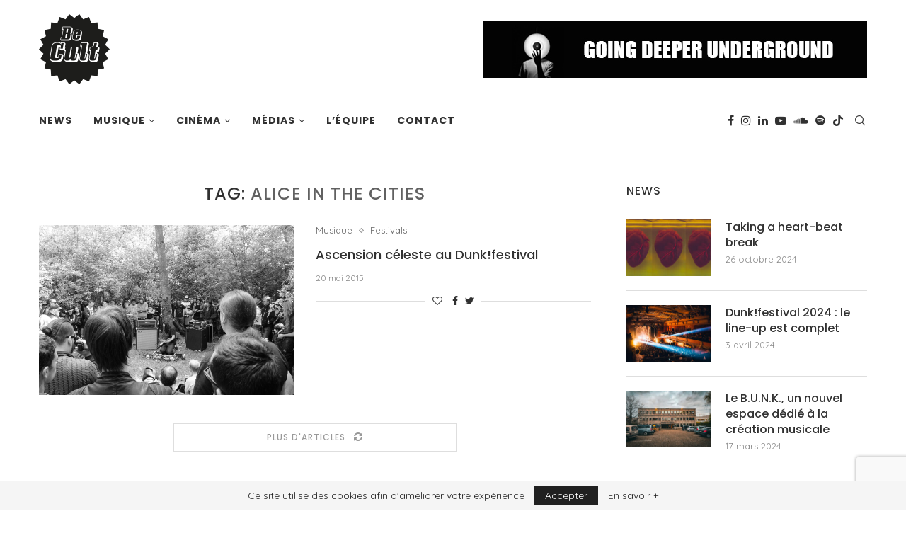

--- FILE ---
content_type: text/html; charset=UTF-8
request_url: https://www.becult.be/tag/alice-in-the-cities/
body_size: 26048
content:
<!DOCTYPE html>
<html lang="fr-FR">
<head>
	<meta charset="UTF-8">
	<meta http-equiv="X-UA-Compatible" content="IE=edge">
	<meta name="viewport" content="width=device-width, initial-scale=1">
	<link rel="profile" href="http://gmpg.org/xfn/11" />
			<link rel="shortcut icon" href="https://www.becult.be/wp-content/uploads/2012/08/logo-becult.png" type="image/x-icon" />
		<link rel="apple-touch-icon" sizes="180x180" href="https://www.becult.be/wp-content/uploads/2012/08/logo-becult.png">
		<link rel="alternate" type="application/rss+xml" title="BeCult RSS Feed" href="https://www.becult.be/feed/" />
	<link rel="alternate" type="application/atom+xml" title="BeCult Atom Feed" href="https://www.becult.be/feed/atom/" />
	<link rel="pingback" href="https://www.becult.be/xmlrpc.php" />
	<!--[if lt IE 9]>
	<script src="https://www.becult.be/wp-content/themes/soledad/js/html5.js"></script>
	<![endif]-->
	<link rel='preconnect' href='https://fonts.googleapis.com' />
<link rel='preconnect' href='https://fonts.gstatic.com' />
<meta http-equiv='x-dns-prefetch-control' content='on'>
<link rel='dns-prefetch' href='//fonts.googleapis.com' />
<link rel='dns-prefetch' href='//fonts.gstatic.com' />
<link rel='dns-prefetch' href='//s.gravatar.com' />
<link rel='dns-prefetch' href='//www.google-analytics.com' />
<style>
#wpadminbar #wp-admin-bar-wccp_free_top_button .ab-icon:before {
	content: "\f160";
	color: #02CA02;
	top: 3px;
}
#wpadminbar #wp-admin-bar-wccp_free_top_button .ab-icon {
	transform: rotate(45deg);
}
</style>
<meta name='robots' content='index, follow, max-image-preview:large, max-snippet:-1, max-video-preview:-1' />
	<style>img:is([sizes="auto" i], [sizes^="auto," i]) { contain-intrinsic-size: 3000px 1500px }</style>
	
	<!-- This site is optimized with the Yoast SEO plugin v25.6 - https://yoast.com/wordpress/plugins/seo/ -->
	<title>Archives des Alice in the Cities | BeCult</title>
	<link rel="canonical" href="https://www.becult.be/tag/alice-in-the-cities/" />
	<meta property="og:locale" content="fr_FR" />
	<meta property="og:type" content="article" />
	<meta property="og:title" content="Archives des Alice in the Cities | BeCult" />
	<meta property="og:url" content="https://www.becult.be/tag/alice-in-the-cities/" />
	<meta property="og:site_name" content="BeCult" />
	<meta property="og:image" content="https://www.becult.be/wp-content/uploads/2020/11/becult_logo_homepage.jpg" />
	<meta property="og:image:width" content="1200" />
	<meta property="og:image:height" content="627" />
	<meta property="og:image:type" content="image/jpeg" />
	<meta name="twitter:card" content="summary_large_image" />
	<meta name="twitter:site" content="@becult" />
	<script type="application/ld+json" class="yoast-schema-graph">{"@context":"https://schema.org","@graph":[{"@type":"CollectionPage","@id":"https://www.becult.be/tag/alice-in-the-cities/","url":"https://www.becult.be/tag/alice-in-the-cities/","name":"Archives des Alice in the Cities | BeCult","isPartOf":{"@id":"https://www.becult.be/#website"},"primaryImageOfPage":{"@id":"https://www.becult.be/tag/alice-in-the-cities/#primaryimage"},"image":{"@id":"https://www.becult.be/tag/alice-in-the-cities/#primaryimage"},"thumbnailUrl":"https://www.becult.be/wp-content/uploads/2015/05/thisquietarmy.jpg","breadcrumb":{"@id":"https://www.becult.be/tag/alice-in-the-cities/#breadcrumb"},"inLanguage":"fr-FR"},{"@type":"ImageObject","inLanguage":"fr-FR","@id":"https://www.becult.be/tag/alice-in-the-cities/#primaryimage","url":"https://www.becult.be/wp-content/uploads/2015/05/thisquietarmy.jpg","contentUrl":"https://www.becult.be/wp-content/uploads/2015/05/thisquietarmy.jpg","width":5184,"height":3456,"caption":"Félicie Novy"},{"@type":"BreadcrumbList","@id":"https://www.becult.be/tag/alice-in-the-cities/#breadcrumb","itemListElement":[{"@type":"ListItem","position":1,"name":"Accueil","item":"https://www.becult.be/"},{"@type":"ListItem","position":2,"name":"Alice in the Cities"}]},{"@type":"WebSite","@id":"https://www.becult.be/#website","url":"https://www.becult.be/","name":"BeCult","description":"Webzine &#x1f918;","publisher":{"@id":"https://www.becult.be/#organization"},"potentialAction":[{"@type":"SearchAction","target":{"@type":"EntryPoint","urlTemplate":"https://www.becult.be/?s={search_term_string}"},"query-input":{"@type":"PropertyValueSpecification","valueRequired":true,"valueName":"search_term_string"}}],"inLanguage":"fr-FR"},{"@type":"Organization","@id":"https://www.becult.be/#organization","name":"BeCult","url":"https://www.becult.be/","logo":{"@type":"ImageObject","inLanguage":"fr-FR","@id":"https://www.becult.be/#/schema/logo/image/","url":"https://www.becult.be/wp-content/uploads/2012/08/cropped-logo-becult.png","contentUrl":"https://www.becult.be/wp-content/uploads/2012/08/cropped-logo-becult.png","width":512,"height":512,"caption":"BeCult"},"image":{"@id":"https://www.becult.be/#/schema/logo/image/"},"sameAs":["https://www.facebook.com/becultmagazine","https://x.com/becult","https://www.instagram.com/becult.be","https://www.linkedin.com/company/becult","https://www.youtube.com/channel/UCYbuhEJzZ4kdHWaA0SY1Wqw"]}]}</script>
	<!-- / Yoast SEO plugin. -->


<link rel='dns-prefetch' href='//fonts.googleapis.com' />
<link rel="alternate" type="application/rss+xml" title="BeCult &raquo; Flux" href="https://www.becult.be/feed/" />
<link rel="alternate" type="application/rss+xml" title="BeCult &raquo; Flux de l’étiquette Alice in the Cities" href="https://www.becult.be/tag/alice-in-the-cities/feed/" />
		<!-- This site uses the Google Analytics by MonsterInsights plugin v9.6.1 - Using Analytics tracking - https://www.monsterinsights.com/ -->
							<script src="//www.googletagmanager.com/gtag/js?id=G-CHV2F1BKBN"  data-cfasync="false" data-wpfc-render="false" type="text/javascript" async></script>
			<script data-cfasync="false" data-wpfc-render="false" type="text/javascript">
				var mi_version = '9.6.1';
				var mi_track_user = true;
				var mi_no_track_reason = '';
								var MonsterInsightsDefaultLocations = {"page_location":"https:\/\/www.becult.be\/tag\/alice-in-the-cities\/"};
								if ( typeof MonsterInsightsPrivacyGuardFilter === 'function' ) {
					var MonsterInsightsLocations = (typeof MonsterInsightsExcludeQuery === 'object') ? MonsterInsightsPrivacyGuardFilter( MonsterInsightsExcludeQuery ) : MonsterInsightsPrivacyGuardFilter( MonsterInsightsDefaultLocations );
				} else {
					var MonsterInsightsLocations = (typeof MonsterInsightsExcludeQuery === 'object') ? MonsterInsightsExcludeQuery : MonsterInsightsDefaultLocations;
				}

								var disableStrs = [
										'ga-disable-G-CHV2F1BKBN',
									];

				/* Function to detect opted out users */
				function __gtagTrackerIsOptedOut() {
					for (var index = 0; index < disableStrs.length; index++) {
						if (document.cookie.indexOf(disableStrs[index] + '=true') > -1) {
							return true;
						}
					}

					return false;
				}

				/* Disable tracking if the opt-out cookie exists. */
				if (__gtagTrackerIsOptedOut()) {
					for (var index = 0; index < disableStrs.length; index++) {
						window[disableStrs[index]] = true;
					}
				}

				/* Opt-out function */
				function __gtagTrackerOptout() {
					for (var index = 0; index < disableStrs.length; index++) {
						document.cookie = disableStrs[index] + '=true; expires=Thu, 31 Dec 2099 23:59:59 UTC; path=/';
						window[disableStrs[index]] = true;
					}
				}

				if ('undefined' === typeof gaOptout) {
					function gaOptout() {
						__gtagTrackerOptout();
					}
				}
								window.dataLayer = window.dataLayer || [];

				window.MonsterInsightsDualTracker = {
					helpers: {},
					trackers: {},
				};
				if (mi_track_user) {
					function __gtagDataLayer() {
						dataLayer.push(arguments);
					}

					function __gtagTracker(type, name, parameters) {
						if (!parameters) {
							parameters = {};
						}

						if (parameters.send_to) {
							__gtagDataLayer.apply(null, arguments);
							return;
						}

						if (type === 'event') {
														parameters.send_to = monsterinsights_frontend.v4_id;
							var hookName = name;
							if (typeof parameters['event_category'] !== 'undefined') {
								hookName = parameters['event_category'] + ':' + name;
							}

							if (typeof MonsterInsightsDualTracker.trackers[hookName] !== 'undefined') {
								MonsterInsightsDualTracker.trackers[hookName](parameters);
							} else {
								__gtagDataLayer('event', name, parameters);
							}
							
						} else {
							__gtagDataLayer.apply(null, arguments);
						}
					}

					__gtagTracker('js', new Date());
					__gtagTracker('set', {
						'developer_id.dZGIzZG': true,
											});
					if ( MonsterInsightsLocations.page_location ) {
						__gtagTracker('set', MonsterInsightsLocations);
					}
										__gtagTracker('config', 'G-CHV2F1BKBN', {"forceSSL":"true"} );
															window.gtag = __gtagTracker;										(function () {
						/* https://developers.google.com/analytics/devguides/collection/analyticsjs/ */
						/* ga and __gaTracker compatibility shim. */
						var noopfn = function () {
							return null;
						};
						var newtracker = function () {
							return new Tracker();
						};
						var Tracker = function () {
							return null;
						};
						var p = Tracker.prototype;
						p.get = noopfn;
						p.set = noopfn;
						p.send = function () {
							var args = Array.prototype.slice.call(arguments);
							args.unshift('send');
							__gaTracker.apply(null, args);
						};
						var __gaTracker = function () {
							var len = arguments.length;
							if (len === 0) {
								return;
							}
							var f = arguments[len - 1];
							if (typeof f !== 'object' || f === null || typeof f.hitCallback !== 'function') {
								if ('send' === arguments[0]) {
									var hitConverted, hitObject = false, action;
									if ('event' === arguments[1]) {
										if ('undefined' !== typeof arguments[3]) {
											hitObject = {
												'eventAction': arguments[3],
												'eventCategory': arguments[2],
												'eventLabel': arguments[4],
												'value': arguments[5] ? arguments[5] : 1,
											}
										}
									}
									if ('pageview' === arguments[1]) {
										if ('undefined' !== typeof arguments[2]) {
											hitObject = {
												'eventAction': 'page_view',
												'page_path': arguments[2],
											}
										}
									}
									if (typeof arguments[2] === 'object') {
										hitObject = arguments[2];
									}
									if (typeof arguments[5] === 'object') {
										Object.assign(hitObject, arguments[5]);
									}
									if ('undefined' !== typeof arguments[1].hitType) {
										hitObject = arguments[1];
										if ('pageview' === hitObject.hitType) {
											hitObject.eventAction = 'page_view';
										}
									}
									if (hitObject) {
										action = 'timing' === arguments[1].hitType ? 'timing_complete' : hitObject.eventAction;
										hitConverted = mapArgs(hitObject);
										__gtagTracker('event', action, hitConverted);
									}
								}
								return;
							}

							function mapArgs(args) {
								var arg, hit = {};
								var gaMap = {
									'eventCategory': 'event_category',
									'eventAction': 'event_action',
									'eventLabel': 'event_label',
									'eventValue': 'event_value',
									'nonInteraction': 'non_interaction',
									'timingCategory': 'event_category',
									'timingVar': 'name',
									'timingValue': 'value',
									'timingLabel': 'event_label',
									'page': 'page_path',
									'location': 'page_location',
									'title': 'page_title',
									'referrer' : 'page_referrer',
								};
								for (arg in args) {
																		if (!(!args.hasOwnProperty(arg) || !gaMap.hasOwnProperty(arg))) {
										hit[gaMap[arg]] = args[arg];
									} else {
										hit[arg] = args[arg];
									}
								}
								return hit;
							}

							try {
								f.hitCallback();
							} catch (ex) {
							}
						};
						__gaTracker.create = newtracker;
						__gaTracker.getByName = newtracker;
						__gaTracker.getAll = function () {
							return [];
						};
						__gaTracker.remove = noopfn;
						__gaTracker.loaded = true;
						window['__gaTracker'] = __gaTracker;
					})();
									} else {
										console.log("");
					(function () {
						function __gtagTracker() {
							return null;
						}

						window['__gtagTracker'] = __gtagTracker;
						window['gtag'] = __gtagTracker;
					})();
									}
			</script>
				<!-- / Google Analytics by MonsterInsights -->
		<script type="text/javascript">
/* <![CDATA[ */
window._wpemojiSettings = {"baseUrl":"https:\/\/s.w.org\/images\/core\/emoji\/16.0.1\/72x72\/","ext":".png","svgUrl":"https:\/\/s.w.org\/images\/core\/emoji\/16.0.1\/svg\/","svgExt":".svg","source":{"concatemoji":"https:\/\/www.becult.be\/wp-includes\/js\/wp-emoji-release.min.js?ver=6.8.2"}};
/*! This file is auto-generated */
!function(s,n){var o,i,e;function c(e){try{var t={supportTests:e,timestamp:(new Date).valueOf()};sessionStorage.setItem(o,JSON.stringify(t))}catch(e){}}function p(e,t,n){e.clearRect(0,0,e.canvas.width,e.canvas.height),e.fillText(t,0,0);var t=new Uint32Array(e.getImageData(0,0,e.canvas.width,e.canvas.height).data),a=(e.clearRect(0,0,e.canvas.width,e.canvas.height),e.fillText(n,0,0),new Uint32Array(e.getImageData(0,0,e.canvas.width,e.canvas.height).data));return t.every(function(e,t){return e===a[t]})}function u(e,t){e.clearRect(0,0,e.canvas.width,e.canvas.height),e.fillText(t,0,0);for(var n=e.getImageData(16,16,1,1),a=0;a<n.data.length;a++)if(0!==n.data[a])return!1;return!0}function f(e,t,n,a){switch(t){case"flag":return n(e,"\ud83c\udff3\ufe0f\u200d\u26a7\ufe0f","\ud83c\udff3\ufe0f\u200b\u26a7\ufe0f")?!1:!n(e,"\ud83c\udde8\ud83c\uddf6","\ud83c\udde8\u200b\ud83c\uddf6")&&!n(e,"\ud83c\udff4\udb40\udc67\udb40\udc62\udb40\udc65\udb40\udc6e\udb40\udc67\udb40\udc7f","\ud83c\udff4\u200b\udb40\udc67\u200b\udb40\udc62\u200b\udb40\udc65\u200b\udb40\udc6e\u200b\udb40\udc67\u200b\udb40\udc7f");case"emoji":return!a(e,"\ud83e\udedf")}return!1}function g(e,t,n,a){var r="undefined"!=typeof WorkerGlobalScope&&self instanceof WorkerGlobalScope?new OffscreenCanvas(300,150):s.createElement("canvas"),o=r.getContext("2d",{willReadFrequently:!0}),i=(o.textBaseline="top",o.font="600 32px Arial",{});return e.forEach(function(e){i[e]=t(o,e,n,a)}),i}function t(e){var t=s.createElement("script");t.src=e,t.defer=!0,s.head.appendChild(t)}"undefined"!=typeof Promise&&(o="wpEmojiSettingsSupports",i=["flag","emoji"],n.supports={everything:!0,everythingExceptFlag:!0},e=new Promise(function(e){s.addEventListener("DOMContentLoaded",e,{once:!0})}),new Promise(function(t){var n=function(){try{var e=JSON.parse(sessionStorage.getItem(o));if("object"==typeof e&&"number"==typeof e.timestamp&&(new Date).valueOf()<e.timestamp+604800&&"object"==typeof e.supportTests)return e.supportTests}catch(e){}return null}();if(!n){if("undefined"!=typeof Worker&&"undefined"!=typeof OffscreenCanvas&&"undefined"!=typeof URL&&URL.createObjectURL&&"undefined"!=typeof Blob)try{var e="postMessage("+g.toString()+"("+[JSON.stringify(i),f.toString(),p.toString(),u.toString()].join(",")+"));",a=new Blob([e],{type:"text/javascript"}),r=new Worker(URL.createObjectURL(a),{name:"wpTestEmojiSupports"});return void(r.onmessage=function(e){c(n=e.data),r.terminate(),t(n)})}catch(e){}c(n=g(i,f,p,u))}t(n)}).then(function(e){for(var t in e)n.supports[t]=e[t],n.supports.everything=n.supports.everything&&n.supports[t],"flag"!==t&&(n.supports.everythingExceptFlag=n.supports.everythingExceptFlag&&n.supports[t]);n.supports.everythingExceptFlag=n.supports.everythingExceptFlag&&!n.supports.flag,n.DOMReady=!1,n.readyCallback=function(){n.DOMReady=!0}}).then(function(){return e}).then(function(){var e;n.supports.everything||(n.readyCallback(),(e=n.source||{}).concatemoji?t(e.concatemoji):e.wpemoji&&e.twemoji&&(t(e.twemoji),t(e.wpemoji)))}))}((window,document),window._wpemojiSettings);
/* ]]> */
</script>
<link rel='stylesheet' id='sbi_styles-css' href='https://www.becult.be/wp-content/plugins/instagram-feed/css/sbi-styles.min.css?ver=6.9.1' type='text/css' media='all' />
<style id='wp-emoji-styles-inline-css' type='text/css'>

	img.wp-smiley, img.emoji {
		display: inline !important;
		border: none !important;
		box-shadow: none !important;
		height: 1em !important;
		width: 1em !important;
		margin: 0 0.07em !important;
		vertical-align: -0.1em !important;
		background: none !important;
		padding: 0 !important;
	}
</style>
<style id='classic-theme-styles-inline-css' type='text/css'>
/*! This file is auto-generated */
.wp-block-button__link{color:#fff;background-color:#32373c;border-radius:9999px;box-shadow:none;text-decoration:none;padding:calc(.667em + 2px) calc(1.333em + 2px);font-size:1.125em}.wp-block-file__button{background:#32373c;color:#fff;text-decoration:none}
</style>
<style id='global-styles-inline-css' type='text/css'>
:root{--wp--preset--aspect-ratio--square: 1;--wp--preset--aspect-ratio--4-3: 4/3;--wp--preset--aspect-ratio--3-4: 3/4;--wp--preset--aspect-ratio--3-2: 3/2;--wp--preset--aspect-ratio--2-3: 2/3;--wp--preset--aspect-ratio--16-9: 16/9;--wp--preset--aspect-ratio--9-16: 9/16;--wp--preset--color--black: #000000;--wp--preset--color--cyan-bluish-gray: #abb8c3;--wp--preset--color--white: #ffffff;--wp--preset--color--pale-pink: #f78da7;--wp--preset--color--vivid-red: #cf2e2e;--wp--preset--color--luminous-vivid-orange: #ff6900;--wp--preset--color--luminous-vivid-amber: #fcb900;--wp--preset--color--light-green-cyan: #7bdcb5;--wp--preset--color--vivid-green-cyan: #00d084;--wp--preset--color--pale-cyan-blue: #8ed1fc;--wp--preset--color--vivid-cyan-blue: #0693e3;--wp--preset--color--vivid-purple: #9b51e0;--wp--preset--gradient--vivid-cyan-blue-to-vivid-purple: linear-gradient(135deg,rgba(6,147,227,1) 0%,rgb(155,81,224) 100%);--wp--preset--gradient--light-green-cyan-to-vivid-green-cyan: linear-gradient(135deg,rgb(122,220,180) 0%,rgb(0,208,130) 100%);--wp--preset--gradient--luminous-vivid-amber-to-luminous-vivid-orange: linear-gradient(135deg,rgba(252,185,0,1) 0%,rgba(255,105,0,1) 100%);--wp--preset--gradient--luminous-vivid-orange-to-vivid-red: linear-gradient(135deg,rgba(255,105,0,1) 0%,rgb(207,46,46) 100%);--wp--preset--gradient--very-light-gray-to-cyan-bluish-gray: linear-gradient(135deg,rgb(238,238,238) 0%,rgb(169,184,195) 100%);--wp--preset--gradient--cool-to-warm-spectrum: linear-gradient(135deg,rgb(74,234,220) 0%,rgb(151,120,209) 20%,rgb(207,42,186) 40%,rgb(238,44,130) 60%,rgb(251,105,98) 80%,rgb(254,248,76) 100%);--wp--preset--gradient--blush-light-purple: linear-gradient(135deg,rgb(255,206,236) 0%,rgb(152,150,240) 100%);--wp--preset--gradient--blush-bordeaux: linear-gradient(135deg,rgb(254,205,165) 0%,rgb(254,45,45) 50%,rgb(107,0,62) 100%);--wp--preset--gradient--luminous-dusk: linear-gradient(135deg,rgb(255,203,112) 0%,rgb(199,81,192) 50%,rgb(65,88,208) 100%);--wp--preset--gradient--pale-ocean: linear-gradient(135deg,rgb(255,245,203) 0%,rgb(182,227,212) 50%,rgb(51,167,181) 100%);--wp--preset--gradient--electric-grass: linear-gradient(135deg,rgb(202,248,128) 0%,rgb(113,206,126) 100%);--wp--preset--gradient--midnight: linear-gradient(135deg,rgb(2,3,129) 0%,rgb(40,116,252) 100%);--wp--preset--font-size--small: 12px;--wp--preset--font-size--medium: 20px;--wp--preset--font-size--large: 32px;--wp--preset--font-size--x-large: 42px;--wp--preset--font-size--normal: 14px;--wp--preset--font-size--huge: 42px;--wp--preset--spacing--20: 0.44rem;--wp--preset--spacing--30: 0.67rem;--wp--preset--spacing--40: 1rem;--wp--preset--spacing--50: 1.5rem;--wp--preset--spacing--60: 2.25rem;--wp--preset--spacing--70: 3.38rem;--wp--preset--spacing--80: 5.06rem;--wp--preset--shadow--natural: 6px 6px 9px rgba(0, 0, 0, 0.2);--wp--preset--shadow--deep: 12px 12px 50px rgba(0, 0, 0, 0.4);--wp--preset--shadow--sharp: 6px 6px 0px rgba(0, 0, 0, 0.2);--wp--preset--shadow--outlined: 6px 6px 0px -3px rgba(255, 255, 255, 1), 6px 6px rgba(0, 0, 0, 1);--wp--preset--shadow--crisp: 6px 6px 0px rgba(0, 0, 0, 1);}:where(.is-layout-flex){gap: 0.5em;}:where(.is-layout-grid){gap: 0.5em;}body .is-layout-flex{display: flex;}.is-layout-flex{flex-wrap: wrap;align-items: center;}.is-layout-flex > :is(*, div){margin: 0;}body .is-layout-grid{display: grid;}.is-layout-grid > :is(*, div){margin: 0;}:where(.wp-block-columns.is-layout-flex){gap: 2em;}:where(.wp-block-columns.is-layout-grid){gap: 2em;}:where(.wp-block-post-template.is-layout-flex){gap: 1.25em;}:where(.wp-block-post-template.is-layout-grid){gap: 1.25em;}.has-black-color{color: var(--wp--preset--color--black) !important;}.has-cyan-bluish-gray-color{color: var(--wp--preset--color--cyan-bluish-gray) !important;}.has-white-color{color: var(--wp--preset--color--white) !important;}.has-pale-pink-color{color: var(--wp--preset--color--pale-pink) !important;}.has-vivid-red-color{color: var(--wp--preset--color--vivid-red) !important;}.has-luminous-vivid-orange-color{color: var(--wp--preset--color--luminous-vivid-orange) !important;}.has-luminous-vivid-amber-color{color: var(--wp--preset--color--luminous-vivid-amber) !important;}.has-light-green-cyan-color{color: var(--wp--preset--color--light-green-cyan) !important;}.has-vivid-green-cyan-color{color: var(--wp--preset--color--vivid-green-cyan) !important;}.has-pale-cyan-blue-color{color: var(--wp--preset--color--pale-cyan-blue) !important;}.has-vivid-cyan-blue-color{color: var(--wp--preset--color--vivid-cyan-blue) !important;}.has-vivid-purple-color{color: var(--wp--preset--color--vivid-purple) !important;}.has-black-background-color{background-color: var(--wp--preset--color--black) !important;}.has-cyan-bluish-gray-background-color{background-color: var(--wp--preset--color--cyan-bluish-gray) !important;}.has-white-background-color{background-color: var(--wp--preset--color--white) !important;}.has-pale-pink-background-color{background-color: var(--wp--preset--color--pale-pink) !important;}.has-vivid-red-background-color{background-color: var(--wp--preset--color--vivid-red) !important;}.has-luminous-vivid-orange-background-color{background-color: var(--wp--preset--color--luminous-vivid-orange) !important;}.has-luminous-vivid-amber-background-color{background-color: var(--wp--preset--color--luminous-vivid-amber) !important;}.has-light-green-cyan-background-color{background-color: var(--wp--preset--color--light-green-cyan) !important;}.has-vivid-green-cyan-background-color{background-color: var(--wp--preset--color--vivid-green-cyan) !important;}.has-pale-cyan-blue-background-color{background-color: var(--wp--preset--color--pale-cyan-blue) !important;}.has-vivid-cyan-blue-background-color{background-color: var(--wp--preset--color--vivid-cyan-blue) !important;}.has-vivid-purple-background-color{background-color: var(--wp--preset--color--vivid-purple) !important;}.has-black-border-color{border-color: var(--wp--preset--color--black) !important;}.has-cyan-bluish-gray-border-color{border-color: var(--wp--preset--color--cyan-bluish-gray) !important;}.has-white-border-color{border-color: var(--wp--preset--color--white) !important;}.has-pale-pink-border-color{border-color: var(--wp--preset--color--pale-pink) !important;}.has-vivid-red-border-color{border-color: var(--wp--preset--color--vivid-red) !important;}.has-luminous-vivid-orange-border-color{border-color: var(--wp--preset--color--luminous-vivid-orange) !important;}.has-luminous-vivid-amber-border-color{border-color: var(--wp--preset--color--luminous-vivid-amber) !important;}.has-light-green-cyan-border-color{border-color: var(--wp--preset--color--light-green-cyan) !important;}.has-vivid-green-cyan-border-color{border-color: var(--wp--preset--color--vivid-green-cyan) !important;}.has-pale-cyan-blue-border-color{border-color: var(--wp--preset--color--pale-cyan-blue) !important;}.has-vivid-cyan-blue-border-color{border-color: var(--wp--preset--color--vivid-cyan-blue) !important;}.has-vivid-purple-border-color{border-color: var(--wp--preset--color--vivid-purple) !important;}.has-vivid-cyan-blue-to-vivid-purple-gradient-background{background: var(--wp--preset--gradient--vivid-cyan-blue-to-vivid-purple) !important;}.has-light-green-cyan-to-vivid-green-cyan-gradient-background{background: var(--wp--preset--gradient--light-green-cyan-to-vivid-green-cyan) !important;}.has-luminous-vivid-amber-to-luminous-vivid-orange-gradient-background{background: var(--wp--preset--gradient--luminous-vivid-amber-to-luminous-vivid-orange) !important;}.has-luminous-vivid-orange-to-vivid-red-gradient-background{background: var(--wp--preset--gradient--luminous-vivid-orange-to-vivid-red) !important;}.has-very-light-gray-to-cyan-bluish-gray-gradient-background{background: var(--wp--preset--gradient--very-light-gray-to-cyan-bluish-gray) !important;}.has-cool-to-warm-spectrum-gradient-background{background: var(--wp--preset--gradient--cool-to-warm-spectrum) !important;}.has-blush-light-purple-gradient-background{background: var(--wp--preset--gradient--blush-light-purple) !important;}.has-blush-bordeaux-gradient-background{background: var(--wp--preset--gradient--blush-bordeaux) !important;}.has-luminous-dusk-gradient-background{background: var(--wp--preset--gradient--luminous-dusk) !important;}.has-pale-ocean-gradient-background{background: var(--wp--preset--gradient--pale-ocean) !important;}.has-electric-grass-gradient-background{background: var(--wp--preset--gradient--electric-grass) !important;}.has-midnight-gradient-background{background: var(--wp--preset--gradient--midnight) !important;}.has-small-font-size{font-size: var(--wp--preset--font-size--small) !important;}.has-medium-font-size{font-size: var(--wp--preset--font-size--medium) !important;}.has-large-font-size{font-size: var(--wp--preset--font-size--large) !important;}.has-x-large-font-size{font-size: var(--wp--preset--font-size--x-large) !important;}
:where(.wp-block-post-template.is-layout-flex){gap: 1.25em;}:where(.wp-block-post-template.is-layout-grid){gap: 1.25em;}
:where(.wp-block-columns.is-layout-flex){gap: 2em;}:where(.wp-block-columns.is-layout-grid){gap: 2em;}
:root :where(.wp-block-pullquote){font-size: 1.5em;line-height: 1.6;}
</style>
<link rel='stylesheet' id='contact-form-7-css' href='https://www.becult.be/wp-content/plugins/contact-form-7/includes/css/styles.css?ver=6.1.1' type='text/css' media='all' />
<link rel='stylesheet' id='penci-soledad-parent-style-css' href='https://www.becult.be/wp-content/themes/soledad/style.css?ver=6.8.2' type='text/css' media='all' />
<link rel='stylesheet' id='penci-fonts-css' href='//fonts.googleapis.com/css?family=Playfair+Display+SC%3A300%2C300italic%2C400%2C400italic%2C500%2C500italic%2C600%2C600italic%2C700%2C700italic%2C800%2C800italic%7CMontserrat%3A300%2C300italic%2C400%2C400italic%2C500%2C500italic%2C600%2C600italic%2C700%2C700italic%2C800%2C800italic%7CPoppins%3A300%2C300italic%2C400%2C400italic%2C500%2C500italic%2C600%2C600italic%2C700%2C700italic%2C800%2C800italic%7CQuicksand%3A300%2C300italic%2C400%2C400italic%2C500%2C500italic%2C600%2C600italic%2C700%2C700italic%2C800%2C800italic%26subset%3Dlatin%2Ccyrillic%2Ccyrillic-ext%2Cgreek%2Cgreek-ext%2Clatin-ext&#038;display=swap&#038;ver=1.0' type='text/css' media='all' />
<link rel='stylesheet' id='penci-main-style-css' href='https://www.becult.be/wp-content/themes/soledad/main.css?ver=7.9.6' type='text/css' media='all' />
<link rel='stylesheet' id='penci-font-awesomeold-css' href='https://www.becult.be/wp-content/themes/soledad/css/font-awesome.4.7.0.swap.min.css?ver=4.7.0' type='text/css' media='all' />
<link rel='stylesheet' id='penci-font-iweather-css' href='https://www.becult.be/wp-content/themes/soledad/css/weather-icon.swap.css?ver=2.0' type='text/css' media='all' />
<link rel='stylesheet' id='penci_icon-css' href='https://www.becult.be/wp-content/themes/soledad/css/penci-icon.css?ver=7.9.6' type='text/css' media='all' />
<link rel='stylesheet' id='penci_style-css' href='https://www.becult.be/wp-content/themes/soledad-child/style.css?ver=7.9.6' type='text/css' media='all' />
<script type="text/javascript" src="https://www.becult.be/wp-content/plugins/google-analytics-for-wordpress/assets/js/frontend-gtag.min.js?ver=9.6.1" id="monsterinsights-frontend-script-js" async="async" data-wp-strategy="async"></script>
<script data-cfasync="false" data-wpfc-render="false" type="text/javascript" id='monsterinsights-frontend-script-js-extra'>/* <![CDATA[ */
var monsterinsights_frontend = {"js_events_tracking":"true","download_extensions":"pdf,doc,ppt,xls,zip,docx,pptx,xlsx","inbound_paths":"[]","home_url":"https:\/\/www.becult.be","hash_tracking":"false","v4_id":"G-CHV2F1BKBN"};/* ]]> */
</script>
<script type="text/javascript" src="https://www.becult.be/wp-includes/js/jquery/jquery.min.js?ver=3.7.1" id="jquery-core-js"></script>
<script type="text/javascript" src="https://www.becult.be/wp-includes/js/jquery/jquery-migrate.min.js?ver=3.4.1" id="jquery-migrate-js"></script>
<link rel="https://api.w.org/" href="https://www.becult.be/wp-json/" /><link rel="alternate" title="JSON" type="application/json" href="https://www.becult.be/wp-json/wp/v2/tags/1252" /><link rel="EditURI" type="application/rsd+xml" title="RSD" href="https://www.becult.be/xmlrpc.php?rsd" />
<meta name="generator" content="WordPress 6.8.2" />
<script id="wpcp_disable_selection" type="text/javascript">
var image_save_msg='You are not allowed to save images!';
	var no_menu_msg='Context Menu disabled!';
	var smessage = "Ce contenu est protégé !";

function disableEnterKey(e)
{
	var elemtype = e.target.tagName;
	
	elemtype = elemtype.toUpperCase();
	
	if (elemtype == "TEXT" || elemtype == "TEXTAREA" || elemtype == "INPUT" || elemtype == "PASSWORD" || elemtype == "SELECT" || elemtype == "OPTION" || elemtype == "EMBED")
	{
		elemtype = 'TEXT';
	}
	
	if (e.ctrlKey){
     var key;
     if(window.event)
          key = window.event.keyCode;     //IE
     else
          key = e.which;     //firefox (97)
    //if (key != 17) alert(key);
     if (elemtype!= 'TEXT' && (key == 97 || key == 65 || key == 67 || key == 99 || key == 88 || key == 120 || key == 26 || key == 85  || key == 86 || key == 83 || key == 43 || key == 73))
     {
		if(wccp_free_iscontenteditable(e)) return true;
		show_wpcp_message('You are not allowed to copy content or view source');
		return false;
     }else
     	return true;
     }
}


/*For contenteditable tags*/
function wccp_free_iscontenteditable(e)
{
	var e = e || window.event; // also there is no e.target property in IE. instead IE uses window.event.srcElement
  	
	var target = e.target || e.srcElement;

	var elemtype = e.target.nodeName;
	
	elemtype = elemtype.toUpperCase();
	
	var iscontenteditable = "false";
		
	if(typeof target.getAttribute!="undefined" ) iscontenteditable = target.getAttribute("contenteditable"); // Return true or false as string
	
	var iscontenteditable2 = false;
	
	if(typeof target.isContentEditable!="undefined" ) iscontenteditable2 = target.isContentEditable; // Return true or false as boolean

	if(target.parentElement.isContentEditable) iscontenteditable2 = true;
	
	if (iscontenteditable == "true" || iscontenteditable2 == true)
	{
		if(typeof target.style!="undefined" ) target.style.cursor = "text";
		
		return true;
	}
}

////////////////////////////////////
function disable_copy(e)
{	
	var e = e || window.event; // also there is no e.target property in IE. instead IE uses window.event.srcElement
	
	var elemtype = e.target.tagName;
	
	elemtype = elemtype.toUpperCase();
	
	if (elemtype == "TEXT" || elemtype == "TEXTAREA" || elemtype == "INPUT" || elemtype == "PASSWORD" || elemtype == "SELECT" || elemtype == "OPTION" || elemtype == "EMBED")
	{
		elemtype = 'TEXT';
	}
	
	if(wccp_free_iscontenteditable(e)) return true;
	
	var isSafari = /Safari/.test(navigator.userAgent) && /Apple Computer/.test(navigator.vendor);
	
	var checker_IMG = '';
	if (elemtype == "IMG" && checker_IMG == 'checked' && e.detail >= 2) {show_wpcp_message(alertMsg_IMG);return false;}
	if (elemtype != "TEXT")
	{
		if (smessage !== "" && e.detail == 2)
			show_wpcp_message(smessage);
		
		if (isSafari)
			return true;
		else
			return false;
	}	
}

//////////////////////////////////////////
function disable_copy_ie()
{
	var e = e || window.event;
	var elemtype = window.event.srcElement.nodeName;
	elemtype = elemtype.toUpperCase();
	if(wccp_free_iscontenteditable(e)) return true;
	if (elemtype == "IMG") {show_wpcp_message(alertMsg_IMG);return false;}
	if (elemtype != "TEXT" && elemtype != "TEXTAREA" && elemtype != "INPUT" && elemtype != "PASSWORD" && elemtype != "SELECT" && elemtype != "OPTION" && elemtype != "EMBED")
	{
		return false;
	}
}	
function reEnable()
{
	return true;
}
document.onkeydown = disableEnterKey;
document.onselectstart = disable_copy_ie;
if(navigator.userAgent.indexOf('MSIE')==-1)
{
	document.onmousedown = disable_copy;
	document.onclick = reEnable;
}
function disableSelection(target)
{
    //For IE This code will work
    if (typeof target.onselectstart!="undefined")
    target.onselectstart = disable_copy_ie;
    
    //For Firefox This code will work
    else if (typeof target.style.MozUserSelect!="undefined")
    {target.style.MozUserSelect="none";}
    
    //All other  (ie: Opera) This code will work
    else
    target.onmousedown=function(){return false}
    target.style.cursor = "default";
}
//Calling the JS function directly just after body load
window.onload = function(){disableSelection(document.body);};

//////////////////special for safari Start////////////////
var onlongtouch;
var timer;
var touchduration = 1000; //length of time we want the user to touch before we do something

var elemtype = "";
function touchstart(e) {
	var e = e || window.event;
  // also there is no e.target property in IE.
  // instead IE uses window.event.srcElement
  	var target = e.target || e.srcElement;
	
	elemtype = window.event.srcElement.nodeName;
	
	elemtype = elemtype.toUpperCase();
	
	if(!wccp_pro_is_passive()) e.preventDefault();
	if (!timer) {
		timer = setTimeout(onlongtouch, touchduration);
	}
}

function touchend() {
    //stops short touches from firing the event
    if (timer) {
        clearTimeout(timer);
        timer = null;
    }
	onlongtouch();
}

onlongtouch = function(e) { //this will clear the current selection if anything selected
	
	if (elemtype != "TEXT" && elemtype != "TEXTAREA" && elemtype != "INPUT" && elemtype != "PASSWORD" && elemtype != "SELECT" && elemtype != "EMBED" && elemtype != "OPTION")	
	{
		if (window.getSelection) {
			if (window.getSelection().empty) {  // Chrome
			window.getSelection().empty();
			} else if (window.getSelection().removeAllRanges) {  // Firefox
			window.getSelection().removeAllRanges();
			}
		} else if (document.selection) {  // IE?
			document.selection.empty();
		}
		return false;
	}
};

document.addEventListener("DOMContentLoaded", function(event) { 
    window.addEventListener("touchstart", touchstart, false);
    window.addEventListener("touchend", touchend, false);
});

function wccp_pro_is_passive() {

  var cold = false,
  hike = function() {};

  try {
	  const object1 = {};
  var aid = Object.defineProperty(object1, 'passive', {
  get() {cold = true}
  });
  window.addEventListener('test', hike, aid);
  window.removeEventListener('test', hike, aid);
  } catch (e) {}

  return cold;
}
/*special for safari End*/
</script>
<script id="wpcp_disable_Right_Click" type="text/javascript">
document.ondragstart = function() { return false;}
	function nocontext(e) {
	   return false;
	}
	document.oncontextmenu = nocontext;
</script>
		<script>
			document.documentElement.className = document.documentElement.className.replace('no-js', 'js');
		</script>
				<style>
			.no-js img.lazyload {
				display: none;
			}

			figure.wp-block-image img.lazyloading {
				min-width: 150px;
			}

			.lazyload,
			.lazyloading {
				--smush-placeholder-width: 100px;
				--smush-placeholder-aspect-ratio: 1/1;
				width: var(--smush-placeholder-width) !important;
				aspect-ratio: var(--smush-placeholder-aspect-ratio) !important;
			}

						.lazyload, .lazyloading {
				opacity: 0;
			}

			.lazyloaded {
				opacity: 1;
				transition: opacity 400ms;
				transition-delay: 0ms;
			}

					</style>
		<style id="penci-custom-style" type="text/css">body{ --pcbg-cl: #fff; --pctext-cl: #313131; --pcborder-cl: #dedede; --pcheading-cl: #313131; --pcmeta-cl: #888888; --pcaccent-cl: #6eb48c; --pcbody-font: 'PT Serif', serif; --pchead-font: 'Raleway', sans-serif; --pchead-wei: bold; } body { --pchead-font: 'Poppins', sans-serif; } body { --pcbody-font: 'Quicksand', sans-serif; } p{ line-height: 1.8; } .header-slogan .header-slogan-text{ font-family: 'Poppins', sans-serif; } #navigation .menu li a, .penci-menu-hbg .menu li a, #sidebar-nav .menu li a { font-family: 'Poppins', sans-serif; font-weight: normal; } .penci-hide-tagupdated{ display: none !important; } .header-slogan .header-slogan-text { font-style:normal; } .header-slogan .header-slogan-text { font-size:14px; } body { --pchead-wei: 500; } .featured-area .penci-image-holder, .featured-area .penci-slider4-overlay, .featured-area .penci-slide-overlay .overlay-link, .featured-style-29 .featured-slider-overlay, .penci-slider38-overlay{ border-radius: ; -webkit-border-radius: ; } .penci-featured-content-right:before{ border-top-right-radius: ; border-bottom-right-radius: ; } .penci-flat-overlay .penci-slide-overlay .penci-mag-featured-content:before{ border-bottom-left-radius: ; border-bottom-right-radius: ; } .container-single .post-image{ border-radius: ; -webkit-border-radius: ; } .penci-mega-thumbnail .penci-image-holder{ border-radius: ; -webkit-border-radius: ; } #navigation .menu li a, .penci-menu-hbg .menu li a, #sidebar-nav .menu li a { font-weight: bold; } body.penci-body-boxed { background-image: url(https://www.becult.be/wp-content/uploads/2020/10/minimal-pattern.png); } body.penci-body-boxed { background-repeat:repeat; } body.penci-body-boxed { background-attachment:scroll; } body.penci-body-boxed { background-size:auto; } #header .inner-header .container { padding:20px 0; } .wp-caption p.wp-caption-text, .penci-featured-caption { position: static; background: none; padding: 11px 0 0; color: #888; } .wp-caption:hover p.wp-caption-text, .post-image:hover .penci-featured-caption{ opacity: 1; transform: none; -webkit-transform: none; } .wp-caption p.wp-caption-text, .penci-featured-caption { font-style: normal; } body{ --pcaccent-cl: #616161; } .penci-menuhbg-toggle:hover .lines-button:after, .penci-menuhbg-toggle:hover .penci-lines:before, .penci-menuhbg-toggle:hover .penci-lines:after,.tags-share-box.tags-share-box-s2 .post-share-plike,.penci-video_playlist .penci-playlist-title,.pencisc-column-2.penci-video_playlist .penci-video-nav .playlist-panel-item, .pencisc-column-1.penci-video_playlist .penci-video-nav .playlist-panel-item,.penci-video_playlist .penci-custom-scroll::-webkit-scrollbar-thumb, .pencisc-button, .post-entry .pencisc-button, .penci-dropcap-box, .penci-dropcap-circle, .penci-login-register input[type="submit"]:hover, .penci-ld .penci-ldin:before, .penci-ldspinner > div{ background: #616161; } a, .post-entry .penci-portfolio-filter ul li a:hover, .penci-portfolio-filter ul li a:hover, .penci-portfolio-filter ul li.active a, .post-entry .penci-portfolio-filter ul li.active a, .penci-countdown .countdown-amount, .archive-box h1, .post-entry a, .container.penci-breadcrumb span a:hover, .post-entry blockquote:before, .post-entry blockquote cite, .post-entry blockquote .author, .wpb_text_column blockquote:before, .wpb_text_column blockquote cite, .wpb_text_column blockquote .author, .penci-pagination a:hover, ul.penci-topbar-menu > li a:hover, div.penci-topbar-menu > ul > li a:hover, .penci-recipe-heading a.penci-recipe-print,.penci-review-metas .penci-review-btnbuy, .main-nav-social a:hover, .widget-social .remove-circle a:hover i, .penci-recipe-index .cat > a.penci-cat-name, #bbpress-forums li.bbp-body ul.forum li.bbp-forum-info a:hover, #bbpress-forums li.bbp-body ul.topic li.bbp-topic-title a:hover, #bbpress-forums li.bbp-body ul.forum li.bbp-forum-info .bbp-forum-content a, #bbpress-forums li.bbp-body ul.topic p.bbp-topic-meta a, #bbpress-forums .bbp-breadcrumb a:hover, #bbpress-forums .bbp-forum-freshness a:hover, #bbpress-forums .bbp-topic-freshness a:hover, #buddypress ul.item-list li div.item-title a, #buddypress ul.item-list li h4 a, #buddypress .activity-header a:first-child, #buddypress .comment-meta a:first-child, #buddypress .acomment-meta a:first-child, div.bbp-template-notice a:hover, .penci-menu-hbg .menu li a .indicator:hover, .penci-menu-hbg .menu li a:hover, #sidebar-nav .menu li a:hover, .penci-rlt-popup .rltpopup-meta .rltpopup-title:hover, .penci-video_playlist .penci-video-playlist-item .penci-video-title:hover, .penci_list_shortcode li:before, .penci-dropcap-box-outline, .penci-dropcap-circle-outline, .penci-dropcap-regular, .penci-dropcap-bold{ color: #616161; } .penci-home-popular-post ul.slick-dots li button:hover, .penci-home-popular-post ul.slick-dots li.slick-active button, .post-entry blockquote .author span:after, .error-image:after, .error-404 .go-back-home a:after, .penci-header-signup-form, .woocommerce span.onsale, .woocommerce #respond input#submit:hover, .woocommerce a.button:hover, .woocommerce button.button:hover, .woocommerce input.button:hover, .woocommerce nav.woocommerce-pagination ul li span.current, .woocommerce div.product .entry-summary div[itemprop="description"]:before, .woocommerce div.product .entry-summary div[itemprop="description"] blockquote .author span:after, .woocommerce div.product .woocommerce-tabs #tab-description blockquote .author span:after, .woocommerce #respond input#submit.alt:hover, .woocommerce a.button.alt:hover, .woocommerce button.button.alt:hover, .woocommerce input.button.alt:hover, .pcheader-icon.shoping-cart-icon > a > span, #penci-demobar .buy-button, #penci-demobar .buy-button:hover, .penci-recipe-heading a.penci-recipe-print:hover,.penci-review-metas .penci-review-btnbuy:hover, .penci-review-process span, .penci-review-score-total, #navigation.menu-style-2 ul.menu ul:before, #navigation.menu-style-2 .menu ul ul:before, .penci-go-to-top-floating, .post-entry.blockquote-style-2 blockquote:before, #bbpress-forums #bbp-search-form .button, #bbpress-forums #bbp-search-form .button:hover, .wrapper-boxed .bbp-pagination-links span.current, #bbpress-forums #bbp_reply_submit:hover, #bbpress-forums #bbp_topic_submit:hover,#main .bbp-login-form .bbp-submit-wrapper button[type="submit"]:hover, #buddypress .dir-search input[type=submit], #buddypress .groups-members-search input[type=submit], #buddypress button:hover, #buddypress a.button:hover, #buddypress a.button:focus, #buddypress input[type=button]:hover, #buddypress input[type=reset]:hover, #buddypress ul.button-nav li a:hover, #buddypress ul.button-nav li.current a, #buddypress div.generic-button a:hover, #buddypress .comment-reply-link:hover, #buddypress input[type=submit]:hover, #buddypress div.pagination .pagination-links .current, #buddypress div.item-list-tabs ul li.selected a, #buddypress div.item-list-tabs ul li.current a, #buddypress div.item-list-tabs ul li a:hover, #buddypress table.notifications thead tr, #buddypress table.notifications-settings thead tr, #buddypress table.profile-settings thead tr, #buddypress table.profile-fields thead tr, #buddypress table.wp-profile-fields thead tr, #buddypress table.messages-notices thead tr, #buddypress table.forum thead tr, #buddypress input[type=submit] { background-color: #616161; } .penci-pagination ul.page-numbers li span.current, #comments_pagination span { color: #fff; background: #616161; border-color: #616161; } .footer-instagram h4.footer-instagram-title > span:before, .woocommerce nav.woocommerce-pagination ul li span.current, .penci-pagination.penci-ajax-more a.penci-ajax-more-button:hover, .penci-recipe-heading a.penci-recipe-print:hover,.penci-review-metas .penci-review-btnbuy:hover, .home-featured-cat-content.style-14 .magcat-padding:before, .wrapper-boxed .bbp-pagination-links span.current, #buddypress .dir-search input[type=submit], #buddypress .groups-members-search input[type=submit], #buddypress button:hover, #buddypress a.button:hover, #buddypress a.button:focus, #buddypress input[type=button]:hover, #buddypress input[type=reset]:hover, #buddypress ul.button-nav li a:hover, #buddypress ul.button-nav li.current a, #buddypress div.generic-button a:hover, #buddypress .comment-reply-link:hover, #buddypress input[type=submit]:hover, #buddypress div.pagination .pagination-links .current, #buddypress input[type=submit], form.pc-searchform.penci-hbg-search-form input.search-input:hover, form.pc-searchform.penci-hbg-search-form input.search-input:focus, .penci-dropcap-box-outline, .penci-dropcap-circle-outline { border-color: #616161; } .woocommerce .woocommerce-error, .woocommerce .woocommerce-info, .woocommerce .woocommerce-message { border-top-color: #616161; } .penci-slider ol.penci-control-nav li a.penci-active, .penci-slider ol.penci-control-nav li a:hover, .penci-related-carousel .owl-dot.active span, .penci-owl-carousel-slider .owl-dot.active span{ border-color: #616161; background-color: #616161; } .woocommerce .woocommerce-message:before, .woocommerce form.checkout table.shop_table .order-total .amount, .woocommerce ul.products li.product .price ins, .woocommerce ul.products li.product .price, .woocommerce div.product p.price ins, .woocommerce div.product span.price ins, .woocommerce div.product p.price, .woocommerce div.product .entry-summary div[itemprop="description"] blockquote:before, .woocommerce div.product .woocommerce-tabs #tab-description blockquote:before, .woocommerce div.product .entry-summary div[itemprop="description"] blockquote cite, .woocommerce div.product .entry-summary div[itemprop="description"] blockquote .author, .woocommerce div.product .woocommerce-tabs #tab-description blockquote cite, .woocommerce div.product .woocommerce-tabs #tab-description blockquote .author, .woocommerce div.product .product_meta > span a:hover, .woocommerce div.product .woocommerce-tabs ul.tabs li.active, .woocommerce ul.cart_list li .amount, .woocommerce ul.product_list_widget li .amount, .woocommerce table.shop_table td.product-name a:hover, .woocommerce table.shop_table td.product-price span, .woocommerce table.shop_table td.product-subtotal span, .woocommerce-cart .cart-collaterals .cart_totals table td .amount, .woocommerce .woocommerce-info:before, .woocommerce div.product span.price, .penci-container-inside.penci-breadcrumb span a:hover { color: #616161; } .standard-content .penci-more-link.penci-more-link-button a.more-link, .penci-readmore-btn.penci-btn-make-button a, .penci-featured-cat-seemore.penci-btn-make-button a{ background-color: #616161; color: #fff; } .penci-vernav-toggle:before{ border-top-color: #616161; color: #fff; } ul.homepage-featured-boxes .penci-fea-in h4 span span, ul.homepage-featured-boxes .penci-fea-in.boxes-style-3 h4 span span { font-size: 14px; } .penci-top-bar, .penci-topbar-trending .penci-owl-carousel .owl-item, ul.penci-topbar-menu ul.sub-menu, div.penci-topbar-menu > ul ul.sub-menu, .pctopbar-login-btn .pclogin-sub{ background-color: #f5f5f5; } .headline-title.nticker-style-3:after{ border-color: #f5f5f5; } .headline-title { background-color: #111111; } .headline-title.nticker-style-2:after, .headline-title.nticker-style-4:after{ border-color: #111111; } a.penci-topbar-post-title { color: #111111; } a.penci-topbar-post-title:hover { color: #616161; } a.penci-topbar-post-title { text-transform: none; letter-spacing: 0; } ul.penci-topbar-menu > li a:hover, div.penci-topbar-menu > ul > li a:hover { color: #616161; } .penci-topbar-social a { color: #111111; } .penci-topbar-social a:hover { color: #616161; } #penci-login-popup:before{ opacity: ; } #navigation ul.menu > li > a:before, #navigation .menu > ul > li > a:before{ content: none; } .header-slogan .header-slogan-text:before, .header-slogan .header-slogan-text:after{ content: none; } #navigation, #navigation.header-layout-bottom { border-color: #ffffff; } #navigation .menu li a:hover, #navigation .menu li.current-menu-item > a, #navigation .menu > li.current_page_item > a, #navigation .menu li:hover > a, #navigation .menu > li.current-menu-ancestor > a, #navigation .menu > li.current-menu-item > a { color: #616161; } #navigation ul.menu > li > a:before, #navigation .menu > ul > li > a:before { background: #616161; } #navigation .penci-megamenu .penci-mega-child-categories a.cat-active, #navigation .menu .penci-megamenu .penci-mega-child-categories a:hover, #navigation .menu .penci-megamenu .penci-mega-latest-posts .penci-mega-post a:hover { color: #616161; } #navigation .penci-megamenu .penci-mega-thumbnail .mega-cat-name { background: #616161; } .header-social a i, .main-nav-social a { font-size: 16px; } .header-social a svg, .main-nav-social a svg{ width: 16px; } .pcheader-icon .search-click{ font-size: 14px; } #navigation ul.menu > li > a, #navigation .menu > ul > li > a { font-size: 14px; } #navigation .penci-megamenu .post-mega-title a { font-size:14px; } #navigation .penci-megamenu .post-mega-title a { text-transform: none; letter-spacing: 0; } #navigation .menu .sub-menu li a:hover, #navigation .menu .sub-menu li.current-menu-item > a, #navigation .sub-menu li:hover > a { color: #616161; } #navigation.menu-style-2 ul.menu ul:before, #navigation.menu-style-2 .menu ul ul:before { background-color: #616161; } .penci-featured-content .feat-text h3 a, .featured-style-35 .feat-text-right h3 a, .featured-style-4 .penci-featured-content .feat-text h3 a, .penci-mag-featured-content h3 a, .pencislider-container .pencislider-content .pencislider-title { text-transform: none; letter-spacing: 0; } .penci-home-popular-post .item-related h3 a { text-transform: none; letter-spacing: 0; } .home-featured-cat-content, .penci-featured-cat-seemore, .penci-featured-cat-custom-ads, .home-featured-cat-content.style-8 { margin-bottom: 40px; } .home-featured-cat-content.style-8 .penci-grid li.list-post:last-child{ margin-bottom: 0; } .home-featured-cat-content.style-3, .home-featured-cat-content.style-11{ margin-bottom: 30px; } .home-featured-cat-content.style-7{ margin-bottom: 14px; } .home-featured-cat-content.style-13{ margin-bottom: 20px; } .penci-featured-cat-seemore, .penci-featured-cat-custom-ads{ margin-top: -20px; } .penci-featured-cat-seemore.penci-seemore-style-7, .mag-cat-style-7 .penci-featured-cat-custom-ads{ margin-top: -18px; } .penci-featured-cat-seemore.penci-seemore-style-8, .mag-cat-style-8 .penci-featured-cat-custom-ads{ margin-top: 0px; } .penci-featured-cat-seemore.penci-seemore-style-13, .mag-cat-style-13 .penci-featured-cat-custom-ads{ margin-top: -20px; } .penci-homepage-title.penci-magazine-title h3 a, .penci-border-arrow.penci-homepage-title .inner-arrow { font-size: 20px; } .penci-header-signup-form { padding-top: px; padding-bottom: px; } .header-social a:hover i, .main-nav-social a:hover, .penci-menuhbg-toggle:hover .lines-button:after, .penci-menuhbg-toggle:hover .penci-lines:before, .penci-menuhbg-toggle:hover .penci-lines:after { color: #616161; } #sidebar-nav .menu li a:hover, .header-social.sidebar-nav-social a:hover i, #sidebar-nav .menu li a .indicator:hover, #sidebar-nav .menu .sub-menu li a .indicator:hover{ color: #888888; } #sidebar-nav-logo:before{ background-color: #888888; } .penci-slide-overlay .overlay-link { background: -moz-linear-gradient(top, rgba(255,255,255,0) 60%, #ffffff 100%); background: -webkit-linear-gradient(top, rgba(255,255,255,0) 60%, #ffffff 100%); background: -o-linear-gradient(top, rgba(255,255,255,0) 60%, #ffffff 100%); background: -ms-linear-gradient(top, rgba(255,255,255,0) 60%, #ffffff 100%); background: linear-gradient(to bottom, rgba(255,255,255,0) 60%, #ffffff 100%); } .penci-slider4-overlay{ background: -moz-linear-gradient(left, rgba(255,255,255,0) 26%, #ffffff 65%); background: -webkit-gradient(linear, left top, right top, color-stop(26%, #ffffff), color-stop(65%,transparent)); background: -webkit-linear-gradient(left, rgba(255,255,255,0) 26%, #ffffff 65%); background: -o-linear-gradient(left, rgba(255,255,255,0) 26%, #ffffff 65%); background: -ms-linear-gradient(left, rgba(255,255,255,0) 26%, #ffffff 65%); background: linear-gradient(to right, rgba(255,255,255,0) 26%, #ffffff 65%); filter: progid:DXImageTransform.Microsoft.gradient( startColorstr='#ffffff', endColorstr='#ffffff',GradientType=1 ); } @media only screen and (max-width: 960px){ .featured-style-4 .penci-featured-content .featured-slider-overlay, .featured-style-5 .penci-featured-content .featured-slider-overlay { background-color: #ffffff; } } .penci-slider38-overlay, .penci-flat-overlay .penci-slide-overlay .penci-mag-featured-content:before{ background-color: #ffffff; } .penci-slide-overlay .overlay-link, .penci-slider38-overlay, .penci-flat-overlay .penci-slide-overlay .penci-mag-featured-content:before { opacity: ; } .penci-item-mag:hover .penci-slide-overlay .overlay-link, .featured-style-38 .item:hover .penci-slider38-overlay, .penci-flat-overlay .penci-item-mag:hover .penci-slide-overlay .penci-mag-featured-content:before { opacity: ; } .penci-featured-content .featured-slider-overlay { opacity: ; } .penci-featured-content .featured-slider-overlay, .penci-featured-content-right:before, .penci-featured-content-right .feat-text-right:before { background: #ffffff; } .penci-mag-featured-content h3 a, .penci-featured-content .feat-text h3 a, .featured-style-35 .feat-text-right h3 a { color: #111111; } .penci-mag-featured-content h3 a:hover, .penci-featured-content .feat-text h3 a:hover, .featured-style-35 .feat-text-right h3 a:hover { color: #888888; } .featured-style-29 .featured-slider-overlay { opacity: ; } .pencislider-container .pencislider-content .pencislider-title, .featured-style-37 .penci-item-1 .featured-cat{-webkit-animation-delay: 1s;-moz-animation-delay: 1s;-o-animation-delay: 1s;animation-delay: 1s;} .pencislider-container .pencislider-caption, .featured-style-37 .penci-item-1 .feat-text h3 {-webkit-animation-delay: 1.2s;-moz-animation-delay: 1.2s;-o-animation-delay: 1.2s;animation-delay: 1.2s;} .pencislider-container .pencislider-content .penci-button, .featured-style-37 .penci-item-1 .feat-meta {-webkit-animation-delay: 1.4s;-moz-animation-delay: 1.4s;-o-animation-delay: 1.4s;animation-delay: 1.4s;} .penci-featured-content .feat-text{ -webkit-animation-delay: 0.8s;-moz-animation-delay: 0.8s;-o-animation-delay: 0.8s;animation-delay: 0.8s; } .penci-featured-content .feat-text .featured-cat{ -webkit-animation-delay: 1s;-moz-animation-delay: 1s;-o-animation-delay: 1s;animation-delay: 1s; } .penci-featured-content .feat-text h3{ -webkit-animation-delay: 1.2s;-moz-animation-delay: 1.2s;-o-animation-delay: 1.2s;animation-delay: 1.2s; } .penci-featured-content .feat-text .feat-meta, .featured-style-29 .penci-featured-slider-button{ -webkit-animation-delay: 1.4s;-moz-animation-delay: 1.4s;-o-animation-delay: 1.6s;animation-delay: 1.4s; } .penci-featured-content-right:before{ animation-delay: 0.9s; -webkit-animation-delay: 0.9s; } .featured-style-35 .featured-cat{ animation-delay: 1.3s; -webkit-animation-delay: 1.3s; } .featured-style-35 .feat-text-right h3{ animation-delay: 1.5s; -webkit-animation-delay: 1.5s; } .featured-style-35 .feat-text-right .featured-content-excerpt{ animation-delay: 1.7s; -webkit-animation-delay: 1.7s; } .featured-style-35 .feat-text-right .penci-featured-slider-button{ animation-delay: 1.9s; -webkit-animation-delay: 1.9s; } .penci-more-link a.more-link:hover:before { right: 100%; margin-right: 10px; width: 60px; } .penci-more-link a.more-link:hover:after{ left: 100%; margin-left: 10px; width: 60px; } .standard-post-entry a.more-link:hover, .standard-post-entry a.more-link:hover:before, .standard-post-entry a.more-link:hover:after { opacity: 0.8; } .header-standard h2, .header-standard .post-title, .header-standard h2 a { text-transform: none; letter-spacing: 0; } .penci-standard-cat .cat > a.penci-cat-name { color: #616161; } .penci-standard-cat .cat:before, .penci-standard-cat .cat:after { background-color: #616161; } .standard-content .penci-post-box-meta .penci-post-share-box a:hover, .standard-content .penci-post-box-meta .penci-post-share-box a.liked { color: #616161; } .header-standard .post-entry a:hover, .header-standard .author-post span a:hover, .standard-content a, .standard-content .post-entry a, .standard-post-entry a.more-link:hover, .penci-post-box-meta .penci-box-meta a:hover, .standard-content .post-entry blockquote:before, .post-entry blockquote cite, .post-entry blockquote .author, .standard-content-special .author-quote span, .standard-content-special .format-post-box .post-format-icon i, .standard-content-special .format-post-box .dt-special a:hover, .standard-content .penci-more-link a.more-link, .standard-content .penci-post-box-meta .penci-box-meta a:hover { color: #616161; } .standard-content .penci-more-link.penci-more-link-button a.more-link{ background-color: #616161; color: #fff; } .standard-content-special .author-quote span:before, .standard-content-special .author-quote span:after, .standard-content .post-entry ul li:before, .post-entry blockquote .author span:after, .header-standard:after { background-color: #616161; } .penci-more-link a.more-link:before, .penci-more-link a.more-link:after { border-color: #616161; } .penci-grid li .item h2 a, .penci-masonry .item-masonry h2 a, .grid-mixed .mixed-detail h2 a, .overlay-header-box .overlay-title a { text-transform: none; letter-spacing: 0; } .penci-grid li .item h2 a, .penci-masonry .item-masonry h2 a { letter-spacing: 0; } .penci-featured-infor .cat a.penci-cat-name, .penci-grid .cat a.penci-cat-name, .penci-masonry .cat a.penci-cat-name, .penci-featured-infor .cat a.penci-cat-name { color: #616161; } .penci-featured-infor .cat a.penci-cat-name:after, .penci-grid .cat a.penci-cat-name:after, .penci-masonry .cat a.penci-cat-name:after, .penci-featured-infor .cat a.penci-cat-name:after{ border-color: #616161; } .penci-post-share-box a.liked, .penci-post-share-box a:hover { color: #616161; } .overlay-post-box-meta .overlay-share a:hover, .overlay-author a:hover, .penci-grid .standard-content-special .format-post-box .dt-special a:hover, .grid-post-box-meta span a:hover, .grid-post-box-meta span a.comment-link:hover, .penci-grid .standard-content-special .author-quote span, .penci-grid .standard-content-special .format-post-box .post-format-icon i, .grid-mixed .penci-post-box-meta .penci-box-meta a:hover { color: #616161; } .penci-grid .standard-content-special .author-quote span:before, .penci-grid .standard-content-special .author-quote span:after, .grid-header-box:after, .list-post .header-list-style:after { background-color: #616161; } .penci-grid .post-box-meta span:after, .penci-masonry .post-box-meta span:after { border-color: #616161; } .penci-readmore-btn.penci-btn-make-button a{ background-color: #616161; color: #fff; } .penci-grid li.typography-style .overlay-typography { opacity: ; } .penci-grid li.typography-style:hover .overlay-typography { opacity: ; } .penci-grid li.typography-style .item .main-typography h2 a:hover { color: #616161; } .penci-grid li.typography-style .grid-post-box-meta span a:hover { color: #616161; } .overlay-header-box .cat > a.penci-cat-name:hover { color: #616161; } .penci-sidebar-content .widget, .penci-sidebar-content.pcsb-boxed-whole { margin-bottom: 40px; } .penci-sidebar-content .penci-border-arrow .inner-arrow { font-size: 16px; } .penci-sidebar-content.style-7 .penci-border-arrow .inner-arrow:before, .penci-sidebar-content.style-9 .penci-border-arrow .inner-arrow:before { background-color: #616161; } .penci-video_playlist .penci-video-playlist-item .penci-video-title:hover,.widget ul.side-newsfeed li .side-item .side-item-text h4 a:hover, .widget a:hover, .penci-sidebar-content .widget-social a:hover span, .widget-social a:hover span, .penci-tweets-widget-content .icon-tweets, .penci-tweets-widget-content .tweet-intents a, .penci-tweets-widget-content .tweet-intents span:after, .widget-social.remove-circle a:hover i , #wp-calendar tbody td a:hover, .penci-video_playlist .penci-video-playlist-item .penci-video-title:hover, .widget ul.side-newsfeed li .side-item .side-item-text .side-item-meta a:hover{ color: #616161; } .widget .tagcloud a:hover, .widget-social a:hover i, .widget input[type="submit"]:hover,.penci-user-logged-in .penci-user-action-links a:hover,.penci-button:hover, .widget button[type="submit"]:hover { color: #fff; background-color: #616161; border-color: #616161; } .about-widget .about-me-heading:before { border-color: #616161; } .penci-tweets-widget-content .tweet-intents-inner:before, .penci-tweets-widget-content .tweet-intents-inner:after, .pencisc-column-1.penci-video_playlist .penci-video-nav .playlist-panel-item, .penci-video_playlist .penci-custom-scroll::-webkit-scrollbar-thumb, .penci-video_playlist .penci-playlist-title { background-color: #616161; } .penci-owl-carousel.penci-tweets-slider .owl-dots .owl-dot.active span, .penci-owl-carousel.penci-tweets-slider .owl-dots .owl-dot:hover span { border-color: #616161; background-color: #616161; } #footer-copyright * { font-size: 12px; } #footer-copyright * { font-style: normal; } .footer-subscribe .widget .mc4wp-form input[type="submit"]:hover { background-color: #414141; } .footer-widget-wrapper .penci-tweets-widget-content .icon-tweets, .footer-widget-wrapper .penci-tweets-widget-content .tweet-intents a, .footer-widget-wrapper .penci-tweets-widget-content .tweet-intents span:after, .footer-widget-wrapper .widget ul.side-newsfeed li .side-item .side-item-text h4 a:hover, .footer-widget-wrapper .widget a:hover, .footer-widget-wrapper .widget-social a:hover span, .footer-widget-wrapper a:hover, .footer-widget-wrapper .widget-social.remove-circle a:hover i, .footer-widget-wrapper .widget ul.side-newsfeed li .side-item .side-item-text .side-item-meta a:hover{ color: #414141; } .footer-widget-wrapper .widget .tagcloud a:hover, .footer-widget-wrapper .widget-social a:hover i, .footer-widget-wrapper .mc4wp-form input[type="submit"]:hover, .footer-widget-wrapper .widget input[type="submit"]:hover,.footer-widget-wrapper .penci-user-logged-in .penci-user-action-links a:hover, .footer-widget-wrapper .widget button[type="submit"]:hover { color: #fff; background-color: #414141; border-color: #414141; } .footer-widget-wrapper .about-widget .about-me-heading:before { border-color: #414141; } .footer-widget-wrapper .penci-tweets-widget-content .tweet-intents-inner:before, .footer-widget-wrapper .penci-tweets-widget-content .tweet-intents-inner:after { background-color: #414141; } .footer-widget-wrapper .penci-owl-carousel.penci-tweets-slider .owl-dots .owl-dot.active span, .footer-widget-wrapper .penci-owl-carousel.penci-tweets-slider .owl-dots .owl-dot:hover span { border-color: #414141; background: #414141; } ul.footer-socials li a:hover i { background-color: #414141; border-color: #414141; } ul.footer-socials li a:hover span { color: #414141; } .footer-socials-section, .penci-footer-social-moved{ border-color: #dedede; } #footer-section, .penci-footer-social-moved{ background-color: #ffffff; } #footer-section .footer-menu li a:hover { color: #414141; } #footer-section, #footer-copyright * { color: #313131; } .penci-go-to-top-floating { background-color: #313131; } #footer-section a { color: #313131; } .comment-content a, .container-single .post-entry a, .container-single .format-post-box .dt-special a:hover, .container-single .author-quote span, .container-single .author-post span a:hover, .post-entry blockquote:before, .post-entry blockquote cite, .post-entry blockquote .author, .wpb_text_column blockquote:before, .wpb_text_column blockquote cite, .wpb_text_column blockquote .author, .post-pagination a:hover, .author-content h5 a:hover, .author-content .author-social:hover, .item-related h3 a:hover, .container-single .format-post-box .post-format-icon i, .container.penci-breadcrumb.single-breadcrumb span a:hover, .penci_list_shortcode li:before, .penci-dropcap-box-outline, .penci-dropcap-circle-outline, .penci-dropcap-regular, .penci-dropcap-bold, .header-standard .post-box-meta-single .author-post span a:hover{ color: #616161; } .container-single .standard-content-special .format-post-box, ul.slick-dots li button:hover, ul.slick-dots li.slick-active button, .penci-dropcap-box-outline, .penci-dropcap-circle-outline { border-color: #616161; } ul.slick-dots li button:hover, ul.slick-dots li.slick-active button, #respond h3.comment-reply-title span:before, #respond h3.comment-reply-title span:after, .post-box-title:before, .post-box-title:after, .container-single .author-quote span:before, .container-single .author-quote span:after, .post-entry blockquote .author span:after, .post-entry blockquote .author span:before, .post-entry ul li:before, #respond #submit:hover, div.wpforms-container .wpforms-form.wpforms-form input[type=submit]:hover, div.wpforms-container .wpforms-form.wpforms-form button[type=submit]:hover, div.wpforms-container .wpforms-form.wpforms-form .wpforms-page-button:hover, .wpcf7 input[type="submit"]:hover, .widget_wysija input[type="submit"]:hover, .post-entry.blockquote-style-2 blockquote:before,.tags-share-box.tags-share-box-s2 .post-share-plike, .penci-dropcap-box, .penci-dropcap-circle, .penci-ldspinner > div{ background-color: #616161; } .container-single .post-entry .post-tags a:hover { color: #fff; border-color: #616161; background-color: #616161; } .container-single .penci-standard-cat .cat > a.penci-cat-name { color: #616161; } .container-single .penci-standard-cat .cat:before, .container-single .penci-standard-cat .cat:after { background-color: #616161; } .container-single .single-post-title { text-transform: none; letter-spacing: 0; } @media only screen and (min-width: 769px){ .container-single .single-post-title { font-size: 36px; } } .container-single .single-post-title { letter-spacing: 0; } .list-post .header-list-style:after, .grid-header-box:after, .penci-overlay-over .overlay-header-box:after, .home-featured-cat-content .first-post .magcat-detail .mag-header:after { content: none; } .list-post .header-list-style, .grid-header-box, .penci-overlay-over .overlay-header-box, .home-featured-cat-content .first-post .magcat-detail .mag-header{ padding-bottom: 0; } .header-standard:after { content: none; } .header-standard { padding-bottom: 0; } .container-single .post-pagination h5 { text-transform: none; letter-spacing: 0; } #respond h3.comment-reply-title span:before, #respond h3.comment-reply-title span:after, .post-box-title:before, .post-box-title:after { content: none; display: none; } .container-single .item-related h3 a { text-transform: none; letter-spacing: 0; } .container-single .post-share a:hover, .container-single .post-share a.liked, .page-share .post-share a:hover { color: #616161; } .tags-share-box.tags-share-box-2_3 .post-share .count-number-like, .post-share .count-number-like { color: #616161; } .post-entry, .post-entry p{ color: #666666; } .penci-rlt-popup .rltpopup-meta .rltpopup-title:hover{ color: #888888; } ul.homepage-featured-boxes .penci-fea-in:hover h4 span { color: #616161; } .penci-home-popular-post .item-related h3 a:hover { color: #616161; } .penci-homepage-title.style-7 .inner-arrow:before, .penci-homepage-title.style-9 .inner-arrow:before{ background-color: #616161; } .home-featured-cat-content .magcat-detail h3 a:hover { color: #616161; } .home-featured-cat-content .grid-post-box-meta span a:hover { color: #616161; } .home-featured-cat-content .first-post .magcat-detail .mag-header:after { background: #616161; } .penci-slider ol.penci-control-nav li a.penci-active, .penci-slider ol.penci-control-nav li a:hover { border-color: #616161; background: #616161; } .home-featured-cat-content .mag-photo .mag-overlay-photo { opacity: ; } .home-featured-cat-content .mag-photo:hover .mag-overlay-photo { opacity: ; } .inner-item-portfolio:hover .penci-portfolio-thumbnail a:after { opacity: ; } .penci-menuhbg-toggle { width: 20px; } .penci-menuhbg-toggle .penci-menuhbg-inner { height: 20px; } .penci-menuhbg-toggle .penci-lines, .penci-menuhbg-wapper{ width: 20px; } .penci-menuhbg-toggle .lines-button{ top: 9px; } .penci-menuhbg-toggle .penci-lines:before{ top: 6px; } .penci-menuhbg-toggle .penci-lines:after{ top: -6px; } .penci-menuhbg-toggle:hover .lines-button:after, .penci-menuhbg-toggle:hover .penci-lines:before, .penci-menuhbg-toggle:hover .penci-lines:after{ transform: translateX(30px); } .penci-menuhbg-toggle .lines-button.penci-hover-effect{ left: -30px; } .footer-subscribe .mc4wp-form .mdes {font-style: normal} .grid-post-box-meta, .header-standard .author-post, .penci-post-box-meta .penci-box-meta, .overlay-header-box .overlay-author, .post-box-meta-single, .tags-share-box{ font-size: 12px; } .home-featured-boxes-sc li .penci-fea-in.boxes-style-4::before, .home-featured-boxes-sc li .penci-fea-in.boxes-style-4::after, ul.homepage-featured-boxes li .penci-fea-in.boxes-style-3::before, ul.homepage-featured-boxes li .penci-fea-in.boxes-style-3::after { opacity: 0;} .container-single .post-entry a{ text-decoration: underline; } .container-single .post-entry a:hover{ text-decoration: none; color: black; } .penci-block-vc .penci-border-arrow .inner-arrow { font-size: 16px; } .penci-block-vc .style-7.penci-border-arrow .inner-arrow:before, .penci-block-vc.style-9 .penci-border-arrow .inner-arrow:before { background-color: #616161; }</style><script>
var penciBlocksArray=[];
var portfolioDataJs = portfolioDataJs || [];var PENCILOCALCACHE = {};
		(function () {
				"use strict";
		
				PENCILOCALCACHE = {
					data: {},
					remove: function ( ajaxFilterItem ) {
						delete PENCILOCALCACHE.data[ajaxFilterItem];
					},
					exist: function ( ajaxFilterItem ) {
						return PENCILOCALCACHE.data.hasOwnProperty( ajaxFilterItem ) && PENCILOCALCACHE.data[ajaxFilterItem] !== null;
					},
					get: function ( ajaxFilterItem ) {
						return PENCILOCALCACHE.data[ajaxFilterItem];
					},
					set: function ( ajaxFilterItem, cachedData ) {
						PENCILOCALCACHE.remove( ajaxFilterItem );
						PENCILOCALCACHE.data[ajaxFilterItem] = cachedData;
					}
				};
			}
		)();function penciBlock() {
		    this.atts_json = '';
		    this.content = '';
		}</script>
<script type="application/ld+json">{
    "@context": "https:\/\/schema.org\/",
    "@type": "organization",
    "@id": "#organization",
    "logo": {
        "@type": "ImageObject",
        "url": "https:\/\/www.becult.be\/wp-content\/uploads\/2019\/12\/logo-signature-100px.png"
    },
    "url": "https:\/\/www.becult.be\/",
    "name": "BeCult",
    "description": "Webzine &#x1f918;"
}</script><script type="application/ld+json">{
    "@context": "https:\/\/schema.org\/",
    "@type": "WebSite",
    "name": "BeCult",
    "alternateName": "Webzine &#x1f918;",
    "url": "https:\/\/www.becult.be\/"
}</script><script type="application/ld+json">{
    "@context": "https:\/\/schema.org\/",
    "@type": "BreadcrumbList",
    "itemListElement": [
        {
            "@type": "ListItem",
            "position": 1,
            "item": {
                "@id": "https:\/\/www.becult.be",
                "name": "Home"
            }
        },
        {
            "@type": "ListItem",
            "position": 2,
            "item": {
                "@id": "https:\/\/www.becult.be\/tag\/alice-in-the-cities\/",
                "name": "Alice in the Cities"
            }
        }
    ]
}</script><meta name="generator" content="Elementor 3.30.4; features: additional_custom_breakpoints; settings: css_print_method-external, google_font-enabled, font_display-auto">
			<style>
				.e-con.e-parent:nth-of-type(n+4):not(.e-lazyloaded):not(.e-no-lazyload),
				.e-con.e-parent:nth-of-type(n+4):not(.e-lazyloaded):not(.e-no-lazyload) * {
					background-image: none !important;
				}
				@media screen and (max-height: 1024px) {
					.e-con.e-parent:nth-of-type(n+3):not(.e-lazyloaded):not(.e-no-lazyload),
					.e-con.e-parent:nth-of-type(n+3):not(.e-lazyloaded):not(.e-no-lazyload) * {
						background-image: none !important;
					}
				}
				@media screen and (max-height: 640px) {
					.e-con.e-parent:nth-of-type(n+2):not(.e-lazyloaded):not(.e-no-lazyload),
					.e-con.e-parent:nth-of-type(n+2):not(.e-lazyloaded):not(.e-no-lazyload) * {
						background-image: none !important;
					}
				}
			</style>
			<link rel="icon" href="https://www.becult.be/wp-content/uploads/2012/08/logo-becult.png" sizes="32x32" />
<link rel="icon" href="https://www.becult.be/wp-content/uploads/2012/08/logo-becult.png" sizes="192x192" />
<link rel="apple-touch-icon" href="https://www.becult.be/wp-content/uploads/2012/08/logo-becult.png" />
<meta name="msapplication-TileImage" content="https://www.becult.be/wp-content/uploads/2012/08/logo-becult.png" />

</head>

<body class="archive tag tag-alice-in-the-cities tag-1252 wp-theme-soledad wp-child-theme-soledad-child none soledad-ver-7-9-6 pclight-mode elementor-default elementor-kit-25506">
<div class="wrapper-boxed header-style-header-3">
<div class="penci-header-wrap"><header id="header" class="header-header-3 has-bottom-line" itemscope="itemscope" itemtype="https://schema.org/WPHeader">
			<div class="inner-header penci-header-second">
			<div class="container align-left-logo has-banner">
				<div id="logo">
					<a href="https://www.becult.be/"><img class="penci-mainlogo lazyload" data-src="https://www.becult.be/wp-content/uploads/2019/12/logo-signature-100px.png" alt="BeCult" width="100" height="100" src="[data-uri]" style="--smush-placeholder-width: 100px; --smush-placeholder-aspect-ratio: 100/100;" /></a>									</div>

														<div class="header-banner header-style-3">
																			<img data-src="https://www.becult.be/wp-content/uploads/2020/10/becult_header.jpg" alt="Banner" width="542" height="80" src="[data-uri]" class="lazyload" style="--smush-placeholder-width: 542px; --smush-placeholder-aspect-ratio: 542/80;" />											</div>
							</div>
		</div>
						<nav id="navigation" class="header-layout-bottom header-3 menu-style-2" role="navigation" itemscope itemtype="https://schema.org/SiteNavigationElement">
			<div class="container">
				<div class="button-menu-mobile header-3"><i class="penci-faicon fa fa-bars" ></i></div>
				<ul id="menu-menu-principal" class="menu"><li id="menu-item-26127" class="menu-item menu-item-type-taxonomy menu-item-object-category menu-item-26127"><a href="https://www.becult.be/rubrique/news/">News</a></li>
<li id="menu-item-567" class="menu-item menu-item-type-taxonomy menu-item-object-category menu-item-has-children menu-item-567"><a href="https://www.becult.be/rubrique/musique/">Musique</a>
<ul class="sub-menu">
	<li id="menu-item-2608" class="menu-item menu-item-type-taxonomy menu-item-object-category menu-item-2608"><a href="https://www.becult.be/rubrique/musique/albums-musique/">Albums</a></li>
	<li id="menu-item-2609" class="menu-item menu-item-type-taxonomy menu-item-object-category menu-item-2609"><a href="https://www.becult.be/rubrique/musique/concerts-musique/">Concerts</a></li>
	<li id="menu-item-2610" class="menu-item menu-item-type-taxonomy menu-item-object-category menu-item-2610"><a href="https://www.becult.be/rubrique/musique/festivals-musique/">Festivals</a></li>
	<li id="menu-item-2611" class="menu-item menu-item-type-taxonomy menu-item-object-category menu-item-2611"><a href="https://www.becult.be/rubrique/musique/interviews-musique/">Interviews</a></li>
</ul>
</li>
<li id="menu-item-568" class="menu-item menu-item-type-taxonomy menu-item-object-category menu-item-has-children menu-item-568"><a href="https://www.becult.be/rubrique/cinema/">Cinéma</a>
<ul class="sub-menu">
	<li id="menu-item-2582" class="menu-item menu-item-type-taxonomy menu-item-object-category menu-item-2582"><a href="https://www.becult.be/rubrique/cinema/films-cinema/">Films</a></li>
	<li id="menu-item-2583" class="menu-item menu-item-type-taxonomy menu-item-object-category menu-item-2583"><a href="https://www.becult.be/rubrique/cinema/series-cinema/">Séries</a></li>
	<li id="menu-item-3786" class="menu-item menu-item-type-taxonomy menu-item-object-category menu-item-3786"><a href="https://www.becult.be/rubrique/cinema/festivals-cinema/">Festivals</a></li>
	<li id="menu-item-10593" class="menu-item menu-item-type-taxonomy menu-item-object-category menu-item-10593"><a href="https://www.becult.be/rubrique/cinema/interviews-cinema/">Interviews</a></li>
</ul>
</li>
<li id="menu-item-627" class="menu-item menu-item-type-taxonomy menu-item-object-category menu-item-has-children menu-item-627"><a href="https://www.becult.be/rubrique/medias/">Médias</a>
<ul class="sub-menu">
	<li id="menu-item-2814" class="menu-item menu-item-type-taxonomy menu-item-object-category menu-item-2814"><a href="https://www.becult.be/rubrique/medias/medias-photos/">Photos</a></li>
	<li id="menu-item-2815" class="menu-item menu-item-type-taxonomy menu-item-object-category menu-item-2815"><a href="https://www.becult.be/rubrique/medias/medias-videos/">Vidéos</a></li>
</ul>
</li>
<li id="menu-item-26389" class="menu-item menu-item-type-post_type menu-item-object-page menu-item-26389"><a href="https://www.becult.be/lequipe/">L&rsquo;équipe</a></li>
<li id="menu-item-248" class="menu-item menu-item-type-post_type menu-item-object-page menu-item-248"><a href="https://www.becult.be/contact/">Contact</a></li>
</ul><div id="top-search" class="pcheader-icon penci-top-search">
	<a class="search-click"><i class="penciicon-magnifiying-glass"></i></a>
	<div class="show-search">
		<form role="search" method="get" class="pc-searchform" action="https://www.becult.be/">
    <div>
		<input type="text" class="search-input" placeholder="Tape et clique enter..." name="s" />
		<i class="penciicon-magnifiying-glass"></i>
	</div>
</form>		<a class="search-click close-search"><i class="penci-faicon fa fa-close" ></i></a>
	</div>
</div>									<div class="main-nav-social">
						<div class="inner-header-social">
				<a href="https://www.facebook.com/becultmagazine" aria-label="Facebook"  rel="noreferrer" target="_blank"><i class="penci-faicon fa fa-facebook" ></i></a>
						<a href="https://www.instagram.com/becult.be" aria-label="Instagram"  rel="noreferrer" target="_blank"><i class="penci-faicon fa fa-instagram" ></i></a>
						<a href="https://www.linkedin.com/company/becult" aria-label="Linkedin"  rel="noreferrer" target="_blank"><i class="penci-faicon fa fa-linkedin" ></i></a>
						<a href="https://www.youtube.com/@becultmagazine" aria-label="Youtube"  rel="noreferrer" target="_blank"><i class="penci-faicon fa fa-youtube-play" ></i></a>
						<a href="https://soundcloud.com/becult" aria-label="Soundcloud"  rel="noreferrer" target="_blank"><i class="penci-faicon fa fa-soundcloud" ></i></a>
						<a href="https://open.spotify.com/user/7s4hclvif2mcgoigltdhru7m1?si=J8k4wyc3SnmDRc1gnP1dHA" aria-label="Spotify"  rel="noreferrer" target="_blank"><i class="penci-faicon fa fa-spotify" ></i></a>
						<a href="https://www.tiktok.com/@becult.be" aria-label="Tiktok"  rel="noreferrer" target="_blank"><i class="penci-faicon penciicon-tik-tok" ></i></a>
			</div>					</div>
				
			</div>
		</nav><!-- End Navigation -->
			
</header>
<!-- end #header --></div>
	
	<div class="container penci_sidebar right-sidebar">
		<div id="main" class="penci-layout-list penci-main-sticky-sidebar">
			<div class="theiaStickySidebar">
				
							
				<div class="archive-box">
					<div class="title-bar">
						<span>Tag: </span>						<h1>Alice in the Cities</h1>
					</div>
				</div>

				
				
									<ul class="penci-wrapper-data penci-grid"><li class="list-post pclist-layout">
	<article id="post-8587" class="item hentry">
					<div class="thumbnail">
				
									<a class="penci-image-holder penci-lazy" data-src="https://www.becult.be/wp-content/uploads/2015/05/thisquietarmy.jpg" href="https://www.becult.be/ascension-celeste-dunk-festival/" title="Ascension céleste au Dunk!festival">
					</a>
				
																																				</div>
		
		<div class="content-list-right content-list-center">
			<div class="header-list-style">
									<span class="cat"><a class="penci-cat-name penci-cat-21" href="https://www.becult.be/rubrique/musique/"  rel="category tag">Musique</a><a class="penci-cat-name penci-cat-461" href="https://www.becult.be/rubrique/musique/festivals-musique/"  rel="category tag">Festivals</a></span>
				
				<h2 class="penci-entry-title entry-title grid-title"><a href="https://www.becult.be/ascension-celeste-dunk-festival/">Ascension céleste au Dunk!festival</a></h2>
						<div class="penci-hide-tagupdated">
			<span class="author-italic author vcard">par <a class="url fn n" href="https://www.becult.be/author/becult/">BeCult</a></span>
			<time class="entry-date published" datetime="2015-05-20T20:39:42+02:00">20 mai 2015</time>		</div>
															<div class="grid-post-box-meta">
																			<span class="otherl-date"><time class="entry-date published" datetime="2015-05-20T20:39:42+02:00">20 mai 2015</time></span>
																													</div>
							</div>

			
						
							<div class="penci-post-box-meta penci-post-box-grid penci-post-box-listpost">
					<div class="penci-post-share-box">
						<a href="#" class="penci-post-like" aria-label="Like this post" data-post_id="8587" title="Like" data-like="Like" data-unlike="Unlike"><i class="penci-faicon fa fa-heart-o" ></i><span class="dt-share">1</span></a>						<a class="post-share-item post-share-facebook" aria-label="Share on Facebook" target="_blank"  rel="noreferrer" href="https://www.facebook.com/sharer/sharer.php?u=https://www.becult.be/ascension-celeste-dunk-festival/"><i class="penci-faicon fa fa-facebook" ></i><span class="dt-share">Facebook</span></a><a class="post-share-item post-share-twitter" aria-label="Share on Twitter" target="_blank"  rel="noreferrer" href="https://twitter.com/intent/tweet?text=Check%20out%20this%20article:%20Ascension%20c%C3%A9leste%20au%20Dunk%21festival%20-%20https://www.becult.be/ascension-celeste-dunk-festival/"><i class="penci-faicon fa fa-twitter" ></i><span class="dt-share">Twitter</span></a>					</div>
				</div>
					</div>

	</article>
</li>
</ul>				<div class="penci-pagination penci-ajax-more penci-ajax-arch">
			<a href="#" class="penci-ajax-more-button" data-mes="Sorry, il n'y a pas plus d'articles" data-layout="list" data-number="6" data-offset="10" data-from="customize" data-template="sidebar" data-archivetype="tag" data-archivevalue="1252">
				<span class="ajax-more-text">Plus d'articles</span>
				<span class="ajaxdot"></span><i class="penci-faicon fa fa-refresh" ></i>			</a>
		</div>
						
				
			</div>
		</div>

			
<div id="sidebar" class="penci-sidebar-right penci-sidebar-content style-6 pcalign-left  pciconp-right pcicon-right penci-sticky-sidebar">
	<div class="theiaStickySidebar">
		<aside id="penci_latest_news_widget-5" class="widget penci_latest_news_widget"><h3 class="widget-title penci-border-arrow"><span class="inner-arrow">News</span></h3>				<ul id="penci-latestwg-4104" class="side-newsfeed">
											<li class="penci-feed">
														<div class="side-item">
																	<div class="side-image">
																															<a class="penci-image-holder penci-lazy small-fix-size" rel="bookmark" data-src="https://www.becult.be/wp-content/uploads/2024/10/banner_coeur-263x175.jpg" href="https://www.becult.be/taking-a-heart-beat-break/" title="Taking a heart-beat break"></a>
										
																																																																																				</div>
																<div class="side-item-text">
									<h4 class="side-title-post">
										<a href="https://www.becult.be/taking-a-heart-beat-break/" rel="bookmark" title="Taking a heart-beat break">
											Taking a heart-beat break										</a>
									</h4>
																			<div class="grid-post-box-meta penci-side-item-meta">
																																		<span class="side-item-meta side-wdate"><time class="entry-date published" datetime="2024-10-26T17:54:56+02:00">26 octobre 2024</time></span>
																																											</div>
																	</div>
							</div>
						</li>
												<li class="penci-feed">
														<div class="side-item">
																	<div class="side-image">
																															<a class="penci-image-holder penci-lazy small-fix-size" rel="bookmark" data-src="https://www.becult.be/wp-content/uploads/2024/04/dunk_24_c_davy_de_pauw-263x175.jpg" href="https://www.becult.be/dunkfestival-2024-le-line-up-est-complet/" title="Dunk!festival 2024 : le line-up est complet"></a>
										
																																																																																				</div>
																<div class="side-item-text">
									<h4 class="side-title-post">
										<a href="https://www.becult.be/dunkfestival-2024-le-line-up-est-complet/" rel="bookmark" title="Dunk!festival 2024 : le line-up est complet">
											Dunk!festival 2024 : le line-up est complet										</a>
									</h4>
																			<div class="grid-post-box-meta penci-side-item-meta">
																																		<span class="side-item-meta side-wdate"><time class="entry-date published" datetime="2024-04-03T21:01:12+02:00">3 avril 2024</time></span>
																																											</div>
																	</div>
							</div>
						</li>
												<li class="penci-feed">
														<div class="side-item">
																	<div class="side-image">
																															<a class="penci-image-holder penci-lazy small-fix-size" rel="bookmark" data-src="https://www.becult.be/wp-content/uploads/2024/03/bunk_quadri_1920x1080-263x175.jpg" href="https://www.becult.be/le-b-u-n-k-un-nouvel-espace-dedie-a-la-creation-musicale/" title="Le B.U.N.K., un nouvel espace dédié à la création musicale"></a>
										
																																																																																				</div>
																<div class="side-item-text">
									<h4 class="side-title-post">
										<a href="https://www.becult.be/le-b-u-n-k-un-nouvel-espace-dedie-a-la-creation-musicale/" rel="bookmark" title="Le B.U.N.K., un nouvel espace dédié à la création musicale">
											Le B.U.N.K., un nouvel espace dédié à la création musicale										</a>
									</h4>
																			<div class="grid-post-box-meta penci-side-item-meta">
																																		<span class="side-item-meta side-wdate"><time class="entry-date published" datetime="2024-03-17T20:43:10+02:00">17 mars 2024</time></span>
																																											</div>
																	</div>
							</div>
						</li>
										</ul>
			</aside><aside id="custom_html-2" class="widget_text widget widget_custom_html"><h3 class="widget-title penci-border-arrow"><span class="inner-arrow">Playlist</span></h3><div class="textwidget custom-html-widget"><iframe data-testid="embed-iframe" style="border-radius:12px" data-src="https://open.spotify.com/embed/playlist/0mK8n1Cw7wKm6P8wOKjpz3?utm_source=generator&theme=0" width="100%" height="352" frameborder="0" allowfullscreen="" allow="autoplay; clipboard-write; encrypted-media; fullscreen; picture-in-picture" src="[data-uri]" class="lazyload" data-load-mode="1"></iframe></div></aside><aside id="custom_html-3" class="widget_text widget widget_custom_html"><h3 class="widget-title penci-border-arrow"><span class="inner-arrow">Instagram</span></h3><div class="textwidget custom-html-widget">
<div id="sb_instagram"  class="sbi sbi_mob_col_3 sbi_tab_col_3 sbi_col_3 sbi_width_resp" style="padding-bottom: 10px;"	 data-feedid="*4"  data-res="auto" data-cols="3" data-colsmobile="3" data-colstablet="3" data-num="9" data-nummobile="9" data-item-padding="5"	 data-shortcode-atts="{&quot;feed&quot;:&quot;4&quot;,&quot;cachetime&quot;:30}"  data-postid="" data-locatornonce="17e4bc334f" data-imageaspectratio="1:1" data-sbi-flags="favorLocal">
	
	<div id="sbi_images"  style="gap: 10px;">
		<div class="sbi_item sbi_type_image sbi_new sbi_transition"
	id="sbi_17999730781930675" data-date="1688428068">
	<div class="sbi_photo_wrap">
		<a class="sbi_photo" href="https://www.instagram.com/p/CuQRNQwtD0D/" target="_blank" rel="noopener nofollow"
			data-full-res="https://scontent-bru2-1.cdninstagram.com/v/t51.29350-15/357381687_818422366104464_5315219095600551379_n.webp?stp=dst-jpg&#038;_nc_cat=100&#038;ccb=1-7&#038;_nc_sid=18de74&#038;_nc_ohc=VEW5PgwJpqcQ7kNvgFyLyJA&#038;_nc_ht=scontent-bru2-1.cdninstagram.com&#038;edm=ANo9K5cEAAAA&#038;oh=00_AYCRjfvHub7DBUVqpkmD5s8jsv5T3E26Q5q0S_2GXZhGZA&#038;oe=6648E8A5"
			data-img-src-set="{&quot;d&quot;:&quot;https:\/\/scontent-bru2-1.cdninstagram.com\/v\/t51.29350-15\/357381687_818422366104464_5315219095600551379_n.webp?stp=dst-jpg&amp;_nc_cat=100&amp;ccb=1-7&amp;_nc_sid=18de74&amp;_nc_ohc=VEW5PgwJpqcQ7kNvgFyLyJA&amp;_nc_ht=scontent-bru2-1.cdninstagram.com&amp;edm=ANo9K5cEAAAA&amp;oh=00_AYCRjfvHub7DBUVqpkmD5s8jsv5T3E26Q5q0S_2GXZhGZA&amp;oe=6648E8A5&quot;,&quot;150&quot;:&quot;https:\/\/scontent-bru2-1.cdninstagram.com\/v\/t51.29350-15\/357381687_818422366104464_5315219095600551379_n.webp?stp=dst-jpg&amp;_nc_cat=100&amp;ccb=1-7&amp;_nc_sid=18de74&amp;_nc_ohc=VEW5PgwJpqcQ7kNvgFyLyJA&amp;_nc_ht=scontent-bru2-1.cdninstagram.com&amp;edm=ANo9K5cEAAAA&amp;oh=00_AYCRjfvHub7DBUVqpkmD5s8jsv5T3E26Q5q0S_2GXZhGZA&amp;oe=6648E8A5&quot;,&quot;320&quot;:&quot;https:\/\/scontent-bru2-1.cdninstagram.com\/v\/t51.29350-15\/357381687_818422366104464_5315219095600551379_n.webp?stp=dst-jpg&amp;_nc_cat=100&amp;ccb=1-7&amp;_nc_sid=18de74&amp;_nc_ohc=VEW5PgwJpqcQ7kNvgFyLyJA&amp;_nc_ht=scontent-bru2-1.cdninstagram.com&amp;edm=ANo9K5cEAAAA&amp;oh=00_AYCRjfvHub7DBUVqpkmD5s8jsv5T3E26Q5q0S_2GXZhGZA&amp;oe=6648E8A5&quot;,&quot;640&quot;:&quot;https:\/\/scontent-bru2-1.cdninstagram.com\/v\/t51.29350-15\/357381687_818422366104464_5315219095600551379_n.webp?stp=dst-jpg&amp;_nc_cat=100&amp;ccb=1-7&amp;_nc_sid=18de74&amp;_nc_ohc=VEW5PgwJpqcQ7kNvgFyLyJA&amp;_nc_ht=scontent-bru2-1.cdninstagram.com&amp;edm=ANo9K5cEAAAA&amp;oh=00_AYCRjfvHub7DBUVqpkmD5s8jsv5T3E26Q5q0S_2GXZhGZA&amp;oe=6648E8A5&quot;}">
			<span class="sbi-screenreader">Maybeshewill || @mybshwll
Review et galerie photo </span>
									<img data-src="https://www.becult.be/wp-content/plugins/instagram-feed/img/placeholder.png" alt="Maybeshewill || @mybshwll
Review et galerie photo à découvrir sur becult.be 👉 Lien en bio
•
📷 Wouter De Bolle
•
•
•
#dunkfestival #dnk23 #festival #viernulviergent #postrock #mathrock #postmetal #posthardcore #concertphotography #concert #maybeshewill" aria-hidden="true" src="[data-uri]" class="lazyload">
		</a>
	</div>
</div><div class="sbi_item sbi_type_image sbi_new sbi_transition"
	id="sbi_18009783649751310" data-date="1688427960">
	<div class="sbi_photo_wrap">
		<a class="sbi_photo" href="https://www.instagram.com/p/CuQRAC9txoG/" target="_blank" rel="noopener nofollow"
			data-full-res="https://scontent-bru2-1.cdninstagram.com/v/t51.29350-15/357556232_1596976010708040_6047527790382406871_n.webp?stp=dst-jpg&#038;_nc_cat=109&#038;ccb=1-7&#038;_nc_sid=18de74&#038;_nc_ohc=Vf3xFNmxx80Q7kNvgHJyvmq&#038;_nc_ht=scontent-bru2-1.cdninstagram.com&#038;edm=ANo9K5cEAAAA&#038;oh=00_AYC2RkNefQHrToUvykpVpwHsAcbQ_tAIBqNQXEUgab_hfg&#038;oe=6648DD68"
			data-img-src-set="{&quot;d&quot;:&quot;https:\/\/scontent-bru2-1.cdninstagram.com\/v\/t51.29350-15\/357556232_1596976010708040_6047527790382406871_n.webp?stp=dst-jpg&amp;_nc_cat=109&amp;ccb=1-7&amp;_nc_sid=18de74&amp;_nc_ohc=Vf3xFNmxx80Q7kNvgHJyvmq&amp;_nc_ht=scontent-bru2-1.cdninstagram.com&amp;edm=ANo9K5cEAAAA&amp;oh=00_AYC2RkNefQHrToUvykpVpwHsAcbQ_tAIBqNQXEUgab_hfg&amp;oe=6648DD68&quot;,&quot;150&quot;:&quot;https:\/\/scontent-bru2-1.cdninstagram.com\/v\/t51.29350-15\/357556232_1596976010708040_6047527790382406871_n.webp?stp=dst-jpg&amp;_nc_cat=109&amp;ccb=1-7&amp;_nc_sid=18de74&amp;_nc_ohc=Vf3xFNmxx80Q7kNvgHJyvmq&amp;_nc_ht=scontent-bru2-1.cdninstagram.com&amp;edm=ANo9K5cEAAAA&amp;oh=00_AYC2RkNefQHrToUvykpVpwHsAcbQ_tAIBqNQXEUgab_hfg&amp;oe=6648DD68&quot;,&quot;320&quot;:&quot;https:\/\/scontent-bru2-1.cdninstagram.com\/v\/t51.29350-15\/357556232_1596976010708040_6047527790382406871_n.webp?stp=dst-jpg&amp;_nc_cat=109&amp;ccb=1-7&amp;_nc_sid=18de74&amp;_nc_ohc=Vf3xFNmxx80Q7kNvgHJyvmq&amp;_nc_ht=scontent-bru2-1.cdninstagram.com&amp;edm=ANo9K5cEAAAA&amp;oh=00_AYC2RkNefQHrToUvykpVpwHsAcbQ_tAIBqNQXEUgab_hfg&amp;oe=6648DD68&quot;,&quot;640&quot;:&quot;https:\/\/scontent-bru2-1.cdninstagram.com\/v\/t51.29350-15\/357556232_1596976010708040_6047527790382406871_n.webp?stp=dst-jpg&amp;_nc_cat=109&amp;ccb=1-7&amp;_nc_sid=18de74&amp;_nc_ohc=Vf3xFNmxx80Q7kNvgHJyvmq&amp;_nc_ht=scontent-bru2-1.cdninstagram.com&amp;edm=ANo9K5cEAAAA&amp;oh=00_AYC2RkNefQHrToUvykpVpwHsAcbQ_tAIBqNQXEUgab_hfg&amp;oe=6648DD68&quot;}">
			<span class="sbi-screenreader">We Lost The Sea || @welostthesea
Review et galerie</span>
									<img data-src="https://www.becult.be/wp-content/plugins/instagram-feed/img/placeholder.png" alt="We Lost The Sea || @welostthesea
Review et galerie photo à découvrir sur becult.be 👉 Lien en bio
•
📷 Wouter De Bolle
•
•
•
#dunkfestival #dnk23 #festival #viernulviergent #postrock #mathrock #postmetal #posthardcore #concertphotography #concert #welostthesea" aria-hidden="true" src="[data-uri]" class="lazyload">
		</a>
	</div>
</div><div class="sbi_item sbi_type_image sbi_new sbi_transition"
	id="sbi_18016793839579089" data-date="1688427735">
	<div class="sbi_photo_wrap">
		<a class="sbi_photo" href="https://www.instagram.com/p/CuQQkkWtzIF/" target="_blank" rel="noopener nofollow"
			data-full-res="https://scontent-bru2-1.cdninstagram.com/v/t51.29350-15/357836191_1485702975612650_6717705585851850133_n.webp?stp=dst-jpg&#038;_nc_cat=111&#038;ccb=1-7&#038;_nc_sid=18de74&#038;_nc_ohc=b0dA8DtG_qQQ7kNvgENfCny&#038;_nc_ht=scontent-bru2-1.cdninstagram.com&#038;edm=ANo9K5cEAAAA&#038;oh=00_AYBJQRPiHqPhNZU9wHwHqkPFnvcK8nIJOYEtl7RNDcd42w&#038;oe=66490E5D"
			data-img-src-set="{&quot;d&quot;:&quot;https:\/\/scontent-bru2-1.cdninstagram.com\/v\/t51.29350-15\/357836191_1485702975612650_6717705585851850133_n.webp?stp=dst-jpg&amp;_nc_cat=111&amp;ccb=1-7&amp;_nc_sid=18de74&amp;_nc_ohc=b0dA8DtG_qQQ7kNvgENfCny&amp;_nc_ht=scontent-bru2-1.cdninstagram.com&amp;edm=ANo9K5cEAAAA&amp;oh=00_AYBJQRPiHqPhNZU9wHwHqkPFnvcK8nIJOYEtl7RNDcd42w&amp;oe=66490E5D&quot;,&quot;150&quot;:&quot;https:\/\/scontent-bru2-1.cdninstagram.com\/v\/t51.29350-15\/357836191_1485702975612650_6717705585851850133_n.webp?stp=dst-jpg&amp;_nc_cat=111&amp;ccb=1-7&amp;_nc_sid=18de74&amp;_nc_ohc=b0dA8DtG_qQQ7kNvgENfCny&amp;_nc_ht=scontent-bru2-1.cdninstagram.com&amp;edm=ANo9K5cEAAAA&amp;oh=00_AYBJQRPiHqPhNZU9wHwHqkPFnvcK8nIJOYEtl7RNDcd42w&amp;oe=66490E5D&quot;,&quot;320&quot;:&quot;https:\/\/scontent-bru2-1.cdninstagram.com\/v\/t51.29350-15\/357836191_1485702975612650_6717705585851850133_n.webp?stp=dst-jpg&amp;_nc_cat=111&amp;ccb=1-7&amp;_nc_sid=18de74&amp;_nc_ohc=b0dA8DtG_qQQ7kNvgENfCny&amp;_nc_ht=scontent-bru2-1.cdninstagram.com&amp;edm=ANo9K5cEAAAA&amp;oh=00_AYBJQRPiHqPhNZU9wHwHqkPFnvcK8nIJOYEtl7RNDcd42w&amp;oe=66490E5D&quot;,&quot;640&quot;:&quot;https:\/\/scontent-bru2-1.cdninstagram.com\/v\/t51.29350-15\/357836191_1485702975612650_6717705585851850133_n.webp?stp=dst-jpg&amp;_nc_cat=111&amp;ccb=1-7&amp;_nc_sid=18de74&amp;_nc_ohc=b0dA8DtG_qQQ7kNvgENfCny&amp;_nc_ht=scontent-bru2-1.cdninstagram.com&amp;edm=ANo9K5cEAAAA&amp;oh=00_AYBJQRPiHqPhNZU9wHwHqkPFnvcK8nIJOYEtl7RNDcd42w&amp;oe=66490E5D&quot;}">
			<span class="sbi-screenreader">Use Knife || @useknifeofficial
Review et galerie p</span>
									<img data-src="https://www.becult.be/wp-content/plugins/instagram-feed/img/placeholder.png" alt="Use Knife || @useknifeofficial
Review et galerie photo à découvrir sur becult.be 👉 Lien en bio
•
📷 Wouter De Bolle
•
•
•
#dunkfestival #dnk23 #festival #viernulviergent #postrock #mathrock #postmetal #posthardcore #concertphotography #concert #useknife" aria-hidden="true" src="[data-uri]" class="lazyload">
		</a>
	</div>
</div><div class="sbi_item sbi_type_image sbi_new sbi_transition"
	id="sbi_18072947710376475" data-date="1688427639">
	<div class="sbi_photo_wrap">
		<a class="sbi_photo" href="https://www.instagram.com/p/CuQQY3QtTBw/" target="_blank" rel="noopener nofollow"
			data-full-res="https://scontent-bru2-1.cdninstagram.com/v/t51.29350-15/357874691_812877546884567_7482611248802099173_n.webp?stp=dst-jpg&#038;_nc_cat=105&#038;ccb=1-7&#038;_nc_sid=18de74&#038;_nc_ohc=aWQ4Blmkko4Q7kNvgFKHL2V&#038;_nc_ht=scontent-bru2-1.cdninstagram.com&#038;edm=ANo9K5cEAAAA&#038;oh=00_AYAXhsZw3JijivYONkIIFEIohwQiOHBrnURkUEbvemlDOA&#038;oe=6649060F"
			data-img-src-set="{&quot;d&quot;:&quot;https:\/\/scontent-bru2-1.cdninstagram.com\/v\/t51.29350-15\/357874691_812877546884567_7482611248802099173_n.webp?stp=dst-jpg&amp;_nc_cat=105&amp;ccb=1-7&amp;_nc_sid=18de74&amp;_nc_ohc=aWQ4Blmkko4Q7kNvgFKHL2V&amp;_nc_ht=scontent-bru2-1.cdninstagram.com&amp;edm=ANo9K5cEAAAA&amp;oh=00_AYAXhsZw3JijivYONkIIFEIohwQiOHBrnURkUEbvemlDOA&amp;oe=6649060F&quot;,&quot;150&quot;:&quot;https:\/\/scontent-bru2-1.cdninstagram.com\/v\/t51.29350-15\/357874691_812877546884567_7482611248802099173_n.webp?stp=dst-jpg&amp;_nc_cat=105&amp;ccb=1-7&amp;_nc_sid=18de74&amp;_nc_ohc=aWQ4Blmkko4Q7kNvgFKHL2V&amp;_nc_ht=scontent-bru2-1.cdninstagram.com&amp;edm=ANo9K5cEAAAA&amp;oh=00_AYAXhsZw3JijivYONkIIFEIohwQiOHBrnURkUEbvemlDOA&amp;oe=6649060F&quot;,&quot;320&quot;:&quot;https:\/\/scontent-bru2-1.cdninstagram.com\/v\/t51.29350-15\/357874691_812877546884567_7482611248802099173_n.webp?stp=dst-jpg&amp;_nc_cat=105&amp;ccb=1-7&amp;_nc_sid=18de74&amp;_nc_ohc=aWQ4Blmkko4Q7kNvgFKHL2V&amp;_nc_ht=scontent-bru2-1.cdninstagram.com&amp;edm=ANo9K5cEAAAA&amp;oh=00_AYAXhsZw3JijivYONkIIFEIohwQiOHBrnURkUEbvemlDOA&amp;oe=6649060F&quot;,&quot;640&quot;:&quot;https:\/\/scontent-bru2-1.cdninstagram.com\/v\/t51.29350-15\/357874691_812877546884567_7482611248802099173_n.webp?stp=dst-jpg&amp;_nc_cat=105&amp;ccb=1-7&amp;_nc_sid=18de74&amp;_nc_ohc=aWQ4Blmkko4Q7kNvgFKHL2V&amp;_nc_ht=scontent-bru2-1.cdninstagram.com&amp;edm=ANo9K5cEAAAA&amp;oh=00_AYAXhsZw3JijivYONkIIFEIohwQiOHBrnURkUEbvemlDOA&amp;oe=6649060F&quot;}">
			<span class="sbi-screenreader">Svntax Error || @svntaxerror
Review et galerie pho</span>
									<img data-src="https://www.becult.be/wp-content/plugins/instagram-feed/img/placeholder.png" alt="Svntax Error || @svntaxerror
Review et galerie photo à découvrir sur becult.be 👉 Lien en bio
•
📷 Wouter De Bolle
•
•
•
#dunkfestival #dnk23 #festival #viernulviergent #postrock #mathrock #postmetal #posthardcore #concertphotography #concert #svntaxerror" aria-hidden="true" src="[data-uri]" class="lazyload">
		</a>
	</div>
</div><div class="sbi_item sbi_type_image sbi_new sbi_transition"
	id="sbi_17943961916660232" data-date="1688427466">
	<div class="sbi_photo_wrap">
		<a class="sbi_photo" href="https://www.instagram.com/p/CuQQDwHt22w/" target="_blank" rel="noopener nofollow"
			data-full-res="https://scontent-bru2-1.cdninstagram.com/v/t51.29350-15/357475466_6070804283028387_8056991561599053442_n.webp?stp=dst-jpg&#038;_nc_cat=110&#038;ccb=1-7&#038;_nc_sid=18de74&#038;_nc_ohc=jat7pDDcYlsQ7kNvgHe-rFK&#038;_nc_ht=scontent-bru2-1.cdninstagram.com&#038;edm=ANo9K5cEAAAA&#038;oh=00_AYCxgay4NBGDHrh-JO_cXI3tH3L72fa-Km1d-JlIR1qxtQ&#038;oe=66490A51"
			data-img-src-set="{&quot;d&quot;:&quot;https:\/\/scontent-bru2-1.cdninstagram.com\/v\/t51.29350-15\/357475466_6070804283028387_8056991561599053442_n.webp?stp=dst-jpg&amp;_nc_cat=110&amp;ccb=1-7&amp;_nc_sid=18de74&amp;_nc_ohc=jat7pDDcYlsQ7kNvgHe-rFK&amp;_nc_ht=scontent-bru2-1.cdninstagram.com&amp;edm=ANo9K5cEAAAA&amp;oh=00_AYCxgay4NBGDHrh-JO_cXI3tH3L72fa-Km1d-JlIR1qxtQ&amp;oe=66490A51&quot;,&quot;150&quot;:&quot;https:\/\/scontent-bru2-1.cdninstagram.com\/v\/t51.29350-15\/357475466_6070804283028387_8056991561599053442_n.webp?stp=dst-jpg&amp;_nc_cat=110&amp;ccb=1-7&amp;_nc_sid=18de74&amp;_nc_ohc=jat7pDDcYlsQ7kNvgHe-rFK&amp;_nc_ht=scontent-bru2-1.cdninstagram.com&amp;edm=ANo9K5cEAAAA&amp;oh=00_AYCxgay4NBGDHrh-JO_cXI3tH3L72fa-Km1d-JlIR1qxtQ&amp;oe=66490A51&quot;,&quot;320&quot;:&quot;https:\/\/scontent-bru2-1.cdninstagram.com\/v\/t51.29350-15\/357475466_6070804283028387_8056991561599053442_n.webp?stp=dst-jpg&amp;_nc_cat=110&amp;ccb=1-7&amp;_nc_sid=18de74&amp;_nc_ohc=jat7pDDcYlsQ7kNvgHe-rFK&amp;_nc_ht=scontent-bru2-1.cdninstagram.com&amp;edm=ANo9K5cEAAAA&amp;oh=00_AYCxgay4NBGDHrh-JO_cXI3tH3L72fa-Km1d-JlIR1qxtQ&amp;oe=66490A51&quot;,&quot;640&quot;:&quot;https:\/\/scontent-bru2-1.cdninstagram.com\/v\/t51.29350-15\/357475466_6070804283028387_8056991561599053442_n.webp?stp=dst-jpg&amp;_nc_cat=110&amp;ccb=1-7&amp;_nc_sid=18de74&amp;_nc_ohc=jat7pDDcYlsQ7kNvgHe-rFK&amp;_nc_ht=scontent-bru2-1.cdninstagram.com&amp;edm=ANo9K5cEAAAA&amp;oh=00_AYCxgay4NBGDHrh-JO_cXI3tH3L72fa-Km1d-JlIR1qxtQ&amp;oe=66490A51&quot;}">
			<span class="sbi-screenreader"></span>
									<img data-src="https://www.becult.be/wp-content/plugins/instagram-feed/img/placeholder.png" alt="Seims || @seimsmusic
Review et galerie photo à découvrir sur becult.be 👉 Lien en bio
•
📷 Wouter De Bolle
•
•
•
#dunkfestival #dnk23 #festival #viernulviergent #postrock #mathrock #postmetal #posthardcore #concertphotography #concert #seims" aria-hidden="true" src="[data-uri]" class="lazyload">
		</a>
	</div>
</div><div class="sbi_item sbi_type_image sbi_new sbi_transition"
	id="sbi_17985242522497068" data-date="1688427361">
	<div class="sbi_photo_wrap">
		<a class="sbi_photo" href="https://www.instagram.com/p/CuQP28ZNx1j/" target="_blank" rel="noopener nofollow"
			data-full-res="https://scontent-bru2-1.cdninstagram.com/v/t51.29350-15/357870438_712148534006159_4378563180616978464_n.webp?stp=dst-jpg&#038;_nc_cat=103&#038;ccb=1-7&#038;_nc_sid=18de74&#038;_nc_ohc=dPFOF3zYr2sQ7kNvgGNk4XX&#038;_nc_ht=scontent-bru2-1.cdninstagram.com&#038;edm=ANo9K5cEAAAA&#038;oh=00_AYCCQ_7nmP4PSa7nUkdw5_IIQcpYUKp3v1doG_Nu36bzzQ&#038;oe=66490877"
			data-img-src-set="{&quot;d&quot;:&quot;https:\/\/scontent-bru2-1.cdninstagram.com\/v\/t51.29350-15\/357870438_712148534006159_4378563180616978464_n.webp?stp=dst-jpg&amp;_nc_cat=103&amp;ccb=1-7&amp;_nc_sid=18de74&amp;_nc_ohc=dPFOF3zYr2sQ7kNvgGNk4XX&amp;_nc_ht=scontent-bru2-1.cdninstagram.com&amp;edm=ANo9K5cEAAAA&amp;oh=00_AYCCQ_7nmP4PSa7nUkdw5_IIQcpYUKp3v1doG_Nu36bzzQ&amp;oe=66490877&quot;,&quot;150&quot;:&quot;https:\/\/scontent-bru2-1.cdninstagram.com\/v\/t51.29350-15\/357870438_712148534006159_4378563180616978464_n.webp?stp=dst-jpg&amp;_nc_cat=103&amp;ccb=1-7&amp;_nc_sid=18de74&amp;_nc_ohc=dPFOF3zYr2sQ7kNvgGNk4XX&amp;_nc_ht=scontent-bru2-1.cdninstagram.com&amp;edm=ANo9K5cEAAAA&amp;oh=00_AYCCQ_7nmP4PSa7nUkdw5_IIQcpYUKp3v1doG_Nu36bzzQ&amp;oe=66490877&quot;,&quot;320&quot;:&quot;https:\/\/scontent-bru2-1.cdninstagram.com\/v\/t51.29350-15\/357870438_712148534006159_4378563180616978464_n.webp?stp=dst-jpg&amp;_nc_cat=103&amp;ccb=1-7&amp;_nc_sid=18de74&amp;_nc_ohc=dPFOF3zYr2sQ7kNvgGNk4XX&amp;_nc_ht=scontent-bru2-1.cdninstagram.com&amp;edm=ANo9K5cEAAAA&amp;oh=00_AYCCQ_7nmP4PSa7nUkdw5_IIQcpYUKp3v1doG_Nu36bzzQ&amp;oe=66490877&quot;,&quot;640&quot;:&quot;https:\/\/scontent-bru2-1.cdninstagram.com\/v\/t51.29350-15\/357870438_712148534006159_4378563180616978464_n.webp?stp=dst-jpg&amp;_nc_cat=103&amp;ccb=1-7&amp;_nc_sid=18de74&amp;_nc_ohc=dPFOF3zYr2sQ7kNvgGNk4XX&amp;_nc_ht=scontent-bru2-1.cdninstagram.com&amp;edm=ANo9K5cEAAAA&amp;oh=00_AYCCQ_7nmP4PSa7nUkdw5_IIQcpYUKp3v1doG_Nu36bzzQ&amp;oe=66490877&quot;}">
			<span class="sbi-screenreader">Oiseaux-Tempête || @oiseaux_tempete
Review et gal</span>
									<img data-src="https://www.becult.be/wp-content/plugins/instagram-feed/img/placeholder.png" alt="Oiseaux-Tempête || @oiseaux_tempete
Review et galerie photo à découvrir sur becult.be 👉 Lien en bio
•
📷 Wouter De Bolle
•
•
•
#dunkfestival #dnk23 #festival #viernulviergent #postrock #mathrock #postmetal #posthardcore #concertphotography #concert #oiseauxtempete" aria-hidden="true" src="[data-uri]" class="lazyload">
		</a>
	</div>
</div><div class="sbi_item sbi_type_image sbi_new sbi_transition"
	id="sbi_18221072929209696" data-date="1688427279">
	<div class="sbi_photo_wrap">
		<a class="sbi_photo" href="https://www.instagram.com/p/CuQPs3Rtmfi/" target="_blank" rel="noopener nofollow"
			data-full-res="https://scontent-bru2-1.cdninstagram.com/v/t51.29350-15/357392159_787697342887485_4307340585913399374_n.webp?stp=dst-jpg&#038;_nc_cat=104&#038;ccb=1-7&#038;_nc_sid=18de74&#038;_nc_ohc=xR3wAORvuLQQ7kNvgHFeLYI&#038;_nc_ht=scontent-bru2-1.cdninstagram.com&#038;edm=ANo9K5cEAAAA&#038;oh=00_AYCHcHKkpPTpq_IymKUckWKtMl0PJcK1tcvnH8e1tNciOw&#038;oe=6648E924"
			data-img-src-set="{&quot;d&quot;:&quot;https:\/\/scontent-bru2-1.cdninstagram.com\/v\/t51.29350-15\/357392159_787697342887485_4307340585913399374_n.webp?stp=dst-jpg&amp;_nc_cat=104&amp;ccb=1-7&amp;_nc_sid=18de74&amp;_nc_ohc=xR3wAORvuLQQ7kNvgHFeLYI&amp;_nc_ht=scontent-bru2-1.cdninstagram.com&amp;edm=ANo9K5cEAAAA&amp;oh=00_AYCHcHKkpPTpq_IymKUckWKtMl0PJcK1tcvnH8e1tNciOw&amp;oe=6648E924&quot;,&quot;150&quot;:&quot;https:\/\/scontent-bru2-1.cdninstagram.com\/v\/t51.29350-15\/357392159_787697342887485_4307340585913399374_n.webp?stp=dst-jpg&amp;_nc_cat=104&amp;ccb=1-7&amp;_nc_sid=18de74&amp;_nc_ohc=xR3wAORvuLQQ7kNvgHFeLYI&amp;_nc_ht=scontent-bru2-1.cdninstagram.com&amp;edm=ANo9K5cEAAAA&amp;oh=00_AYCHcHKkpPTpq_IymKUckWKtMl0PJcK1tcvnH8e1tNciOw&amp;oe=6648E924&quot;,&quot;320&quot;:&quot;https:\/\/scontent-bru2-1.cdninstagram.com\/v\/t51.29350-15\/357392159_787697342887485_4307340585913399374_n.webp?stp=dst-jpg&amp;_nc_cat=104&amp;ccb=1-7&amp;_nc_sid=18de74&amp;_nc_ohc=xR3wAORvuLQQ7kNvgHFeLYI&amp;_nc_ht=scontent-bru2-1.cdninstagram.com&amp;edm=ANo9K5cEAAAA&amp;oh=00_AYCHcHKkpPTpq_IymKUckWKtMl0PJcK1tcvnH8e1tNciOw&amp;oe=6648E924&quot;,&quot;640&quot;:&quot;https:\/\/scontent-bru2-1.cdninstagram.com\/v\/t51.29350-15\/357392159_787697342887485_4307340585913399374_n.webp?stp=dst-jpg&amp;_nc_cat=104&amp;ccb=1-7&amp;_nc_sid=18de74&amp;_nc_ohc=xR3wAORvuLQQ7kNvgHFeLYI&amp;_nc_ht=scontent-bru2-1.cdninstagram.com&amp;edm=ANo9K5cEAAAA&amp;oh=00_AYCHcHKkpPTpq_IymKUckWKtMl0PJcK1tcvnH8e1tNciOw&amp;oe=6648E924&quot;}">
			<span class="sbi-screenreader">Marc Euvrie || @marceuvrie
Review et galerie photo</span>
									<img data-src="https://www.becult.be/wp-content/plugins/instagram-feed/img/placeholder.png" alt="Marc Euvrie || @marceuvrie
Review et galerie photo à découvrir sur becult.be 👉 Lien en bio
•
📷 Wouter De Bolle
•
•
•
#dunkfestival #dnk23 #festival #viernulviergent #postrock #mathrock #postmetal #posthardcore #concertphotography #concert #marceuvrie" aria-hidden="true" src="[data-uri]" class="lazyload">
		</a>
	</div>
</div><div class="sbi_item sbi_type_image sbi_new sbi_transition"
	id="sbi_17868994178943978" data-date="1688427167">
	<div class="sbi_photo_wrap">
		<a class="sbi_photo" href="https://www.instagram.com/p/CuQPfPutJFr/" target="_blank" rel="noopener nofollow"
			data-full-res="https://scontent-bru2-1.cdninstagram.com/v/t51.29350-15/357433373_2390185081161285_8770722151836281509_n.webp?stp=dst-jpg&#038;_nc_cat=100&#038;ccb=1-7&#038;_nc_sid=18de74&#038;_nc_ohc=K0lkzsqkLsgQ7kNvgG5wtMw&#038;_nc_ht=scontent-bru2-1.cdninstagram.com&#038;edm=ANo9K5cEAAAA&#038;oh=00_AYDCu7eHBc20gGb_mIIedhaX9f8H3xe7LRQrrMKORy_QKw&#038;oe=6648E734"
			data-img-src-set="{&quot;d&quot;:&quot;https:\/\/scontent-bru2-1.cdninstagram.com\/v\/t51.29350-15\/357433373_2390185081161285_8770722151836281509_n.webp?stp=dst-jpg&amp;_nc_cat=100&amp;ccb=1-7&amp;_nc_sid=18de74&amp;_nc_ohc=K0lkzsqkLsgQ7kNvgG5wtMw&amp;_nc_ht=scontent-bru2-1.cdninstagram.com&amp;edm=ANo9K5cEAAAA&amp;oh=00_AYDCu7eHBc20gGb_mIIedhaX9f8H3xe7LRQrrMKORy_QKw&amp;oe=6648E734&quot;,&quot;150&quot;:&quot;https:\/\/scontent-bru2-1.cdninstagram.com\/v\/t51.29350-15\/357433373_2390185081161285_8770722151836281509_n.webp?stp=dst-jpg&amp;_nc_cat=100&amp;ccb=1-7&amp;_nc_sid=18de74&amp;_nc_ohc=K0lkzsqkLsgQ7kNvgG5wtMw&amp;_nc_ht=scontent-bru2-1.cdninstagram.com&amp;edm=ANo9K5cEAAAA&amp;oh=00_AYDCu7eHBc20gGb_mIIedhaX9f8H3xe7LRQrrMKORy_QKw&amp;oe=6648E734&quot;,&quot;320&quot;:&quot;https:\/\/scontent-bru2-1.cdninstagram.com\/v\/t51.29350-15\/357433373_2390185081161285_8770722151836281509_n.webp?stp=dst-jpg&amp;_nc_cat=100&amp;ccb=1-7&amp;_nc_sid=18de74&amp;_nc_ohc=K0lkzsqkLsgQ7kNvgG5wtMw&amp;_nc_ht=scontent-bru2-1.cdninstagram.com&amp;edm=ANo9K5cEAAAA&amp;oh=00_AYDCu7eHBc20gGb_mIIedhaX9f8H3xe7LRQrrMKORy_QKw&amp;oe=6648E734&quot;,&quot;640&quot;:&quot;https:\/\/scontent-bru2-1.cdninstagram.com\/v\/t51.29350-15\/357433373_2390185081161285_8770722151836281509_n.webp?stp=dst-jpg&amp;_nc_cat=100&amp;ccb=1-7&amp;_nc_sid=18de74&amp;_nc_ohc=K0lkzsqkLsgQ7kNvgG5wtMw&amp;_nc_ht=scontent-bru2-1.cdninstagram.com&amp;edm=ANo9K5cEAAAA&amp;oh=00_AYDCu7eHBc20gGb_mIIedhaX9f8H3xe7LRQrrMKORy_QKw&amp;oe=6648E734&quot;}">
			<span class="sbi-screenreader">GGGOLDDD || @gggoldddofficial
Review et galerie ph</span>
									<img data-src="https://www.becult.be/wp-content/plugins/instagram-feed/img/placeholder.png" alt="GGGOLDDD || @gggoldddofficial
Review et galerie photo à découvrir sur becult.be 👉 Lien en bio
•
📷 Wouter De Bolle
•
•
•
#dunkfestival #dnk23 #festival #viernulviergent #postrock #mathrock #postmetal #posthardcore #concertphotography #concert #gggolddd" aria-hidden="true" src="[data-uri]" class="lazyload">
		</a>
	</div>
</div><div class="sbi_item sbi_type_image sbi_new sbi_transition"
	id="sbi_18001574902820110" data-date="1688426998">
	<div class="sbi_photo_wrap">
		<a class="sbi_photo" href="https://www.instagram.com/p/CuQPKodtrgG/" target="_blank" rel="noopener nofollow"
			data-full-res="https://scontent-bru2-1.cdninstagram.com/v/t51.29350-15/357416242_619300530168880_4359499529090269597_n.webp?stp=dst-jpg&#038;_nc_cat=103&#038;ccb=1-7&#038;_nc_sid=18de74&#038;_nc_ohc=6pqJuBDmHDcQ7kNvgFOA1uZ&#038;_nc_ht=scontent-bru2-1.cdninstagram.com&#038;edm=ANo9K5cEAAAA&#038;oh=00_AYAuY-_KTP-Lykb1EgzeErDcRYyCnuocSPMyDFVxZnaO3g&#038;oe=664906EA"
			data-img-src-set="{&quot;d&quot;:&quot;https:\/\/scontent-bru2-1.cdninstagram.com\/v\/t51.29350-15\/357416242_619300530168880_4359499529090269597_n.webp?stp=dst-jpg&amp;_nc_cat=103&amp;ccb=1-7&amp;_nc_sid=18de74&amp;_nc_ohc=6pqJuBDmHDcQ7kNvgFOA1uZ&amp;_nc_ht=scontent-bru2-1.cdninstagram.com&amp;edm=ANo9K5cEAAAA&amp;oh=00_AYAuY-_KTP-Lykb1EgzeErDcRYyCnuocSPMyDFVxZnaO3g&amp;oe=664906EA&quot;,&quot;150&quot;:&quot;https:\/\/scontent-bru2-1.cdninstagram.com\/v\/t51.29350-15\/357416242_619300530168880_4359499529090269597_n.webp?stp=dst-jpg&amp;_nc_cat=103&amp;ccb=1-7&amp;_nc_sid=18de74&amp;_nc_ohc=6pqJuBDmHDcQ7kNvgFOA1uZ&amp;_nc_ht=scontent-bru2-1.cdninstagram.com&amp;edm=ANo9K5cEAAAA&amp;oh=00_AYAuY-_KTP-Lykb1EgzeErDcRYyCnuocSPMyDFVxZnaO3g&amp;oe=664906EA&quot;,&quot;320&quot;:&quot;https:\/\/scontent-bru2-1.cdninstagram.com\/v\/t51.29350-15\/357416242_619300530168880_4359499529090269597_n.webp?stp=dst-jpg&amp;_nc_cat=103&amp;ccb=1-7&amp;_nc_sid=18de74&amp;_nc_ohc=6pqJuBDmHDcQ7kNvgFOA1uZ&amp;_nc_ht=scontent-bru2-1.cdninstagram.com&amp;edm=ANo9K5cEAAAA&amp;oh=00_AYAuY-_KTP-Lykb1EgzeErDcRYyCnuocSPMyDFVxZnaO3g&amp;oe=664906EA&quot;,&quot;640&quot;:&quot;https:\/\/scontent-bru2-1.cdninstagram.com\/v\/t51.29350-15\/357416242_619300530168880_4359499529090269597_n.webp?stp=dst-jpg&amp;_nc_cat=103&amp;ccb=1-7&amp;_nc_sid=18de74&amp;_nc_ohc=6pqJuBDmHDcQ7kNvgFOA1uZ&amp;_nc_ht=scontent-bru2-1.cdninstagram.com&amp;edm=ANo9K5cEAAAA&amp;oh=00_AYAuY-_KTP-Lykb1EgzeErDcRYyCnuocSPMyDFVxZnaO3g&amp;oe=664906EA&quot;}">
			<span class="sbi-screenreader"></span>
									<img data-src="https://www.becult.be/wp-content/plugins/instagram-feed/img/placeholder.png" alt="Ef || @efmusicsweden
Review et galerie photo à découvrir sur becult.be 👉 Lien en bio
•
📷 Wouter De Bolle
•
•
•
#dunkfestival #dnk23 #festival #viernulviergent #postrock #mathrock #postmetal #posthardcore #concertphotography #concert #ef" aria-hidden="true" src="[data-uri]" class="lazyload">
		</a>
	</div>
</div>	</div>

	<div id="sbi_load" >

	
	
</div>
		<span class="sbi_resized_image_data" data-feed-id="*4"
		  data-resized="{&quot;17999730781930675&quot;:{&quot;id&quot;:&quot;357381687_818422366104464_5315219095600551379_n.webp&quot;,&quot;ratio&quot;:&quot;1.50&quot;,&quot;sizes&quot;:{&quot;full&quot;:640,&quot;low&quot;:320,&quot;thumb&quot;:150}},&quot;18009783649751310&quot;:{&quot;id&quot;:&quot;357556232_1596976010708040_6047527790382406871_n.webp&quot;,&quot;ratio&quot;:&quot;1.50&quot;,&quot;sizes&quot;:{&quot;full&quot;:640,&quot;low&quot;:320,&quot;thumb&quot;:150}},&quot;18016793839579089&quot;:{&quot;id&quot;:&quot;357836191_1485702975612650_6717705585851850133_n.webp&quot;,&quot;ratio&quot;:&quot;1.50&quot;,&quot;sizes&quot;:{&quot;full&quot;:640,&quot;low&quot;:320,&quot;thumb&quot;:150}},&quot;18072947710376475&quot;:{&quot;id&quot;:&quot;357874691_812877546884567_7482611248802099173_n.webp&quot;,&quot;ratio&quot;:&quot;1.50&quot;,&quot;sizes&quot;:{&quot;full&quot;:640,&quot;low&quot;:320,&quot;thumb&quot;:150}},&quot;17943961916660232&quot;:{&quot;id&quot;:&quot;357475466_6070804283028387_8056991561599053442_n.webp&quot;,&quot;ratio&quot;:&quot;1.50&quot;,&quot;sizes&quot;:{&quot;full&quot;:640,&quot;low&quot;:320,&quot;thumb&quot;:150}},&quot;17985242522497068&quot;:{&quot;id&quot;:&quot;357870438_712148534006159_4378563180616978464_n.webp&quot;,&quot;ratio&quot;:&quot;1.50&quot;,&quot;sizes&quot;:{&quot;full&quot;:640,&quot;low&quot;:320,&quot;thumb&quot;:150}},&quot;18221072929209696&quot;:{&quot;id&quot;:&quot;357392159_787697342887485_4307340585913399374_n.webp&quot;,&quot;ratio&quot;:&quot;1.50&quot;,&quot;sizes&quot;:{&quot;full&quot;:640,&quot;low&quot;:320,&quot;thumb&quot;:150}},&quot;17868994178943978&quot;:{&quot;id&quot;:&quot;357433373_2390185081161285_8770722151836281509_n.webp&quot;,&quot;ratio&quot;:&quot;1.50&quot;,&quot;sizes&quot;:{&quot;full&quot;:640,&quot;low&quot;:320,&quot;thumb&quot;:150}},&quot;18001574902820110&quot;:{&quot;id&quot;:&quot;357416242_619300530168880_4359499529090269597_n.webp&quot;,&quot;ratio&quot;:&quot;1.50&quot;,&quot;sizes&quot;:{&quot;full&quot;:640,&quot;low&quot;:320,&quot;thumb&quot;:150}}}">
	</span>
	</div>

</div></aside>	</div>
</div>				</div>


<div class="clear-footer"></div>


				<footer id="footer-section" class="penci-footer-social-media penci-lazy" itemscope itemtype="https://schema.org/WPFooter">
	<div class="container">
				<div class="penci-flag-rlt-popup"></div>					<div class="footer-logo-copyright footer-not-logo footer-not-gotop">
				
									<div class="footer-menu-wrap" role="navigation" itemscope itemtype="https://schema.org/SiteNavigationElement">
					<ul id="menu-footer" class="footer-menu"><li id="menu-item-26055" class="menu-item menu-item-type-post_type menu-item-object-page menu-item-privacy-policy menu-item-26055"><a rel="privacy-policy" href="https://www.becult.be/politique-de-confidentialite/">Politique de confidentialité</a></li>
</ul>					</div>
				
									<div id="footer-copyright">
						<p>© 2025 - BeCult</p>
					</div>
											</div>
							<div class="penci-go-to-top-floating"><i class="penci-faicon fa fa-angle-up" ></i></div>
			</div>
</footer>

</div><!-- End .wrapper-boxed -->
	<a id="close-sidebar-nav" class="header-3"><i class="penci-faicon fa fa-close" ></i></a>
	<nav id="sidebar-nav" class="header-3" role="navigation" itemscope itemtype="https://schema.org/SiteNavigationElement">

					<div id="sidebar-nav-logo">
															<a href="https://www.becult.be/"><img class="penci-lazy" src="https://www.becult.be/wp-content/themes/soledad/images/penci-holder.png" data-src="https://www.becult.be/wp-content/uploads/2019/12/logo-signature-100px.png" alt="BeCult" /></a>
												</div>
		
					<div class="header-social sidebar-nav-social">
				<div class="inner-header-social">
				<a href="https://www.facebook.com/becultmagazine" aria-label="Facebook"  rel="noreferrer" target="_blank"><i class="penci-faicon fa fa-facebook" ></i></a>
						<a href="https://www.instagram.com/becult.be" aria-label="Instagram"  rel="noreferrer" target="_blank"><i class="penci-faicon fa fa-instagram" ></i></a>
						<a href="https://www.linkedin.com/company/becult" aria-label="Linkedin"  rel="noreferrer" target="_blank"><i class="penci-faicon fa fa-linkedin" ></i></a>
						<a href="https://www.youtube.com/@becultmagazine" aria-label="Youtube"  rel="noreferrer" target="_blank"><i class="penci-faicon fa fa-youtube-play" ></i></a>
						<a href="https://soundcloud.com/becult" aria-label="Soundcloud"  rel="noreferrer" target="_blank"><i class="penci-faicon fa fa-soundcloud" ></i></a>
						<a href="https://open.spotify.com/user/7s4hclvif2mcgoigltdhru7m1?si=J8k4wyc3SnmDRc1gnP1dHA" aria-label="Spotify"  rel="noreferrer" target="_blank"><i class="penci-faicon fa fa-spotify" ></i></a>
						<a href="https://www.tiktok.com/@becult.be" aria-label="Tiktok"  rel="noreferrer" target="_blank"><i class="penci-faicon penciicon-tik-tok" ></i></a>
			</div>			</div>
				
		
		<ul id="menu-menu-principal-1" class="menu"><li class="menu-item menu-item-type-taxonomy menu-item-object-category menu-item-26127"><a href="https://www.becult.be/rubrique/news/">News</a></li>
<li class="menu-item menu-item-type-taxonomy menu-item-object-category menu-item-has-children menu-item-567"><a href="https://www.becult.be/rubrique/musique/">Musique</a>
<ul class="sub-menu">
	<li class="menu-item menu-item-type-taxonomy menu-item-object-category menu-item-2608"><a href="https://www.becult.be/rubrique/musique/albums-musique/">Albums</a></li>
	<li class="menu-item menu-item-type-taxonomy menu-item-object-category menu-item-2609"><a href="https://www.becult.be/rubrique/musique/concerts-musique/">Concerts</a></li>
	<li class="menu-item menu-item-type-taxonomy menu-item-object-category menu-item-2610"><a href="https://www.becult.be/rubrique/musique/festivals-musique/">Festivals</a></li>
	<li class="menu-item menu-item-type-taxonomy menu-item-object-category menu-item-2611"><a href="https://www.becult.be/rubrique/musique/interviews-musique/">Interviews</a></li>
</ul>
</li>
<li class="menu-item menu-item-type-taxonomy menu-item-object-category menu-item-has-children menu-item-568"><a href="https://www.becult.be/rubrique/cinema/">Cinéma</a>
<ul class="sub-menu">
	<li class="menu-item menu-item-type-taxonomy menu-item-object-category menu-item-2582"><a href="https://www.becult.be/rubrique/cinema/films-cinema/">Films</a></li>
	<li class="menu-item menu-item-type-taxonomy menu-item-object-category menu-item-2583"><a href="https://www.becult.be/rubrique/cinema/series-cinema/">Séries</a></li>
	<li class="menu-item menu-item-type-taxonomy menu-item-object-category menu-item-3786"><a href="https://www.becult.be/rubrique/cinema/festivals-cinema/">Festivals</a></li>
	<li class="menu-item menu-item-type-taxonomy menu-item-object-category menu-item-10593"><a href="https://www.becult.be/rubrique/cinema/interviews-cinema/">Interviews</a></li>
</ul>
</li>
<li class="menu-item menu-item-type-taxonomy menu-item-object-category menu-item-has-children menu-item-627"><a href="https://www.becult.be/rubrique/medias/">Médias</a>
<ul class="sub-menu">
	<li class="menu-item menu-item-type-taxonomy menu-item-object-category menu-item-2814"><a href="https://www.becult.be/rubrique/medias/medias-photos/">Photos</a></li>
	<li class="menu-item menu-item-type-taxonomy menu-item-object-category menu-item-2815"><a href="https://www.becult.be/rubrique/medias/medias-videos/">Vidéos</a></li>
</ul>
</li>
<li class="menu-item menu-item-type-post_type menu-item-object-page menu-item-26389"><a href="https://www.becult.be/lequipe/">L&rsquo;équipe</a></li>
<li class="menu-item menu-item-type-post_type menu-item-object-page menu-item-248"><a href="https://www.becult.be/contact/">Contact</a></li>
</ul>	</nav>

	<div class="penci-wrap-gprd-law penci-wrap-gprd-law-close penci-close-all">
		<div class="penci-gprd-law">
			<p>
				Ce site utilise des cookies afin d'améliorer votre expérience				<a class="penci-gprd-accept" href="#">Accepter</a>				<a class="penci-gprd-more" href="/politique-de-confidentialite">En savoir +</a>			</p>
		</div>
					<a class="penci-gdrd-show" href="#">Cookies & Politique de confidentialité</a>
			</div>



<script type="speculationrules">
{"prefetch":[{"source":"document","where":{"and":[{"href_matches":"\/*"},{"not":{"href_matches":["\/wp-*.php","\/wp-admin\/*","\/wp-content\/uploads\/*","\/wp-content\/*","\/wp-content\/plugins\/*","\/wp-content\/themes\/soledad-child\/*","\/wp-content\/themes\/soledad\/*","\/*\\?(.+)"]}},{"not":{"selector_matches":"a[rel~=\"nofollow\"]"}},{"not":{"selector_matches":".no-prefetch, .no-prefetch a"}}]},"eagerness":"conservative"}]}
</script>
	<div id="wpcp-error-message" class="msgmsg-box-wpcp hideme"><span>error: </span>Ce contenu est protégé !</div>
	<script>
	var timeout_result;
	function show_wpcp_message(smessage)
	{
		if (smessage !== "")
			{
			var smessage_text = '<span>Alert: </span>'+smessage;
			document.getElementById("wpcp-error-message").innerHTML = smessage_text;
			document.getElementById("wpcp-error-message").className = "msgmsg-box-wpcp warning-wpcp showme";
			clearTimeout(timeout_result);
			timeout_result = setTimeout(hide_message, 3000);
			}
	}
	function hide_message()
	{
		document.getElementById("wpcp-error-message").className = "msgmsg-box-wpcp warning-wpcp hideme";
	}
	</script>
		<style>
	@media print {
	body * {display: none !important;}
		body:after {
		content: "Pas de print preview possible pour cette page"; }
	}
	</style>
		<style type="text/css">
	#wpcp-error-message {
	    direction: ltr;
	    text-align: center;
	    transition: opacity 900ms ease 0s;
	    z-index: 99999999;
	}
	.hideme {
    	opacity:0;
    	visibility: hidden;
	}
	.showme {
    	opacity:1;
    	visibility: visible;
	}
	.msgmsg-box-wpcp {
		border:1px solid #f5aca6;
		border-radius: 10px;
		color: #555;
		font-family: Tahoma;
		font-size: 11px;
		margin: 10px;
		padding: 10px 36px;
		position: fixed;
		width: 255px;
		top: 50%;
  		left: 50%;
  		margin-top: -10px;
  		margin-left: -130px;
  		-webkit-box-shadow: 0px 0px 34px 2px rgba(242,191,191,1);
		-moz-box-shadow: 0px 0px 34px 2px rgba(242,191,191,1);
		box-shadow: 0px 0px 34px 2px rgba(242,191,191,1);
	}
	.msgmsg-box-wpcp span {
		font-weight:bold;
		text-transform:uppercase;
	}
		.warning-wpcp {
		background:#ffecec url('https://www.becult.be/wp-content/plugins/wp-content-copy-protector/images/warning.png') no-repeat 10px 50%;
	}
    </style>
<!-- Instagram Feed JS -->
<script type="text/javascript">
var sbiajaxurl = "https://www.becult.be/wp-admin/admin-ajax.php";
</script>
			<script>
				const lazyloadRunObserver = () => {
					const lazyloadBackgrounds = document.querySelectorAll( `.e-con.e-parent:not(.e-lazyloaded)` );
					const lazyloadBackgroundObserver = new IntersectionObserver( ( entries ) => {
						entries.forEach( ( entry ) => {
							if ( entry.isIntersecting ) {
								let lazyloadBackground = entry.target;
								if( lazyloadBackground ) {
									lazyloadBackground.classList.add( 'e-lazyloaded' );
								}
								lazyloadBackgroundObserver.unobserve( entry.target );
							}
						});
					}, { rootMargin: '200px 0px 200px 0px' } );
					lazyloadBackgrounds.forEach( ( lazyloadBackground ) => {
						lazyloadBackgroundObserver.observe( lazyloadBackground );
					} );
				};
				const events = [
					'DOMContentLoaded',
					'elementor/lazyload/observe',
				];
				events.forEach( ( event ) => {
					document.addEventListener( event, lazyloadRunObserver );
				} );
			</script>
			<script type="text/javascript" src="https://www.becult.be/wp-includes/js/dist/hooks.min.js?ver=4d63a3d491d11ffd8ac6" id="wp-hooks-js"></script>
<script type="text/javascript" src="https://www.becult.be/wp-includes/js/dist/i18n.min.js?ver=5e580eb46a90c2b997e6" id="wp-i18n-js"></script>
<script type="text/javascript" id="wp-i18n-js-after">
/* <![CDATA[ */
wp.i18n.setLocaleData( { 'text direction\u0004ltr': [ 'ltr' ] } );
/* ]]> */
</script>
<script type="text/javascript" src="https://www.becult.be/wp-content/plugins/contact-form-7/includes/swv/js/index.js?ver=6.1.1" id="swv-js"></script>
<script type="text/javascript" id="contact-form-7-js-translations">
/* <![CDATA[ */
( function( domain, translations ) {
	var localeData = translations.locale_data[ domain ] || translations.locale_data.messages;
	localeData[""].domain = domain;
	wp.i18n.setLocaleData( localeData, domain );
} )( "contact-form-7", {"translation-revision-date":"2025-02-06 12:02:14+0000","generator":"GlotPress\/4.0.1","domain":"messages","locale_data":{"messages":{"":{"domain":"messages","plural-forms":"nplurals=2; plural=n > 1;","lang":"fr"},"This contact form is placed in the wrong place.":["Ce formulaire de contact est plac\u00e9 dans un mauvais endroit."],"Error:":["Erreur\u00a0:"]}},"comment":{"reference":"includes\/js\/index.js"}} );
/* ]]> */
</script>
<script type="text/javascript" id="contact-form-7-js-before">
/* <![CDATA[ */
var wpcf7 = {
    "api": {
        "root": "https:\/\/www.becult.be\/wp-json\/",
        "namespace": "contact-form-7\/v1"
    }
};
/* ]]> */
</script>
<script type="text/javascript" src="https://www.becult.be/wp-content/plugins/contact-form-7/includes/js/index.js?ver=6.1.1" id="contact-form-7-js"></script>
<script type="text/javascript" src="https://www.becult.be/wp-content/plugins/penci-shortcodes/assets/play.js?ver=5.5" id="penci-play-js-js"></script>
<script type="text/javascript" src="https://www.becult.be/wp-content/themes/soledad/js/libs-script.min.js?ver=7.9.6" id="penci-libs-js-js"></script>
<script type="text/javascript" id="main-scripts-js-extra">
/* <![CDATA[ */
var ajax_var_more = {"url":"https:\/\/www.becult.be\/wp-admin\/admin-ajax.php","nonce":"b2d1f16418","errorPass":"<p class=\"message message-error\">Password does not match the confirm password<\/p>","login":"Email Address","password":"Password"};
/* ]]> */
</script>
<script type="text/javascript" src="https://www.becult.be/wp-content/themes/soledad/js/main.js?ver=7.9.6" id="main-scripts-js"></script>
<script type="text/javascript" id="penci_ajax_like_post-js-extra">
/* <![CDATA[ */
var ajax_var = {"url":"https:\/\/www.becult.be\/wp-admin\/admin-ajax.php","nonce":"b2d1f16418","errorPass":"<p class=\"message message-error\">Password does not match the confirm password<\/p>","login":"Email Address","password":"Password"};
/* ]]> */
</script>
<script type="text/javascript" src="https://www.becult.be/wp-content/themes/soledad/js/post-like.js?ver=7.9.6" id="penci_ajax_like_post-js"></script>
<script type="text/javascript" id="penci_ajax_more_posts-js-extra">
/* <![CDATA[ */
var ajax_var_more = {"url":"https:\/\/www.becult.be\/wp-admin\/admin-ajax.php","nonce":"b2d1f16418","errorPass":"<p class=\"message message-error\">Password does not match the confirm password<\/p>","login":"Email Address","password":"Password"};
/* ]]> */
</script>
<script type="text/javascript" src="https://www.becult.be/wp-content/themes/soledad/js/more-post.js?ver=7.9.6" id="penci_ajax_more_posts-js"></script>
<script type="text/javascript" id="penci_ajax_archive_more_scroll-js-extra">
/* <![CDATA[ */
var SOLEDADLOCALIZE = {"url":"https:\/\/www.becult.be\/wp-admin\/admin-ajax.php","nonce":"b2d1f16418","errorPass":"<p class=\"message message-error\">Password does not match the confirm password<\/p>","login":"Email Address","password":"Password"};
/* ]]> */
</script>
<script type="text/javascript" src="https://www.becult.be/wp-content/themes/soledad/js/archive-more-post.js?ver=7.9.6" id="penci_ajax_archive_more_scroll-js"></script>
<script type="text/javascript" src="https://www.google.com/recaptcha/api.js?render=6LcSY-QZAAAAAJkz-2SBZRnEjliRC9EPV8Ukpn3w&amp;ver=3.0" id="google-recaptcha-js"></script>
<script type="text/javascript" src="https://www.becult.be/wp-includes/js/dist/vendor/wp-polyfill.min.js?ver=3.15.0" id="wp-polyfill-js"></script>
<script type="text/javascript" id="wpcf7-recaptcha-js-before">
/* <![CDATA[ */
var wpcf7_recaptcha = {
    "sitekey": "6LcSY-QZAAAAAJkz-2SBZRnEjliRC9EPV8Ukpn3w",
    "actions": {
        "homepage": "homepage",
        "contactform": "contactform"
    }
};
/* ]]> */
</script>
<script type="text/javascript" src="https://www.becult.be/wp-content/plugins/contact-form-7/modules/recaptcha/index.js?ver=6.1.1" id="wpcf7-recaptcha-js"></script>
<script type="text/javascript" src="https://www.becult.be/wp-content/plugins/wp-smushit/app/assets/js/smush-lazy-load.min.js?ver=3.20.0" id="smush-lazy-load-js"></script>
<script type="text/javascript" id="sbi_scripts-js-extra">
/* <![CDATA[ */
var sb_instagram_js_options = {"font_method":"svg","resized_url":"https:\/\/www.becult.be\/wp-content\/uploads\/sb-instagram-feed-images\/","placeholder":"https:\/\/www.becult.be\/wp-content\/plugins\/instagram-feed\/img\/placeholder.png","ajax_url":"https:\/\/www.becult.be\/wp-admin\/admin-ajax.php"};
/* ]]> */
</script>
<script type="text/javascript" src="https://www.becult.be/wp-content/plugins/instagram-feed/js/sbi-scripts.min.js?ver=6.9.1" id="sbi_scripts-js"></script>



</body>
</html><!-- WP Fastest Cache file was created in 0.389 seconds, on 6 August 2025 @ 04:28 --><!-- via php -->

--- FILE ---
content_type: text/html; charset=utf-8
request_url: https://www.google.com/recaptcha/api2/anchor?ar=1&k=6LcSY-QZAAAAAJkz-2SBZRnEjliRC9EPV8Ukpn3w&co=aHR0cHM6Ly93d3cuYmVjdWx0LmJlOjQ0Mw..&hl=en&v=N67nZn4AqZkNcbeMu4prBgzg&size=invisible&anchor-ms=20000&execute-ms=30000&cb=6dlvom4lz09
body_size: 48707
content:
<!DOCTYPE HTML><html dir="ltr" lang="en"><head><meta http-equiv="Content-Type" content="text/html; charset=UTF-8">
<meta http-equiv="X-UA-Compatible" content="IE=edge">
<title>reCAPTCHA</title>
<style type="text/css">
/* cyrillic-ext */
@font-face {
  font-family: 'Roboto';
  font-style: normal;
  font-weight: 400;
  font-stretch: 100%;
  src: url(//fonts.gstatic.com/s/roboto/v48/KFO7CnqEu92Fr1ME7kSn66aGLdTylUAMa3GUBHMdazTgWw.woff2) format('woff2');
  unicode-range: U+0460-052F, U+1C80-1C8A, U+20B4, U+2DE0-2DFF, U+A640-A69F, U+FE2E-FE2F;
}
/* cyrillic */
@font-face {
  font-family: 'Roboto';
  font-style: normal;
  font-weight: 400;
  font-stretch: 100%;
  src: url(//fonts.gstatic.com/s/roboto/v48/KFO7CnqEu92Fr1ME7kSn66aGLdTylUAMa3iUBHMdazTgWw.woff2) format('woff2');
  unicode-range: U+0301, U+0400-045F, U+0490-0491, U+04B0-04B1, U+2116;
}
/* greek-ext */
@font-face {
  font-family: 'Roboto';
  font-style: normal;
  font-weight: 400;
  font-stretch: 100%;
  src: url(//fonts.gstatic.com/s/roboto/v48/KFO7CnqEu92Fr1ME7kSn66aGLdTylUAMa3CUBHMdazTgWw.woff2) format('woff2');
  unicode-range: U+1F00-1FFF;
}
/* greek */
@font-face {
  font-family: 'Roboto';
  font-style: normal;
  font-weight: 400;
  font-stretch: 100%;
  src: url(//fonts.gstatic.com/s/roboto/v48/KFO7CnqEu92Fr1ME7kSn66aGLdTylUAMa3-UBHMdazTgWw.woff2) format('woff2');
  unicode-range: U+0370-0377, U+037A-037F, U+0384-038A, U+038C, U+038E-03A1, U+03A3-03FF;
}
/* math */
@font-face {
  font-family: 'Roboto';
  font-style: normal;
  font-weight: 400;
  font-stretch: 100%;
  src: url(//fonts.gstatic.com/s/roboto/v48/KFO7CnqEu92Fr1ME7kSn66aGLdTylUAMawCUBHMdazTgWw.woff2) format('woff2');
  unicode-range: U+0302-0303, U+0305, U+0307-0308, U+0310, U+0312, U+0315, U+031A, U+0326-0327, U+032C, U+032F-0330, U+0332-0333, U+0338, U+033A, U+0346, U+034D, U+0391-03A1, U+03A3-03A9, U+03B1-03C9, U+03D1, U+03D5-03D6, U+03F0-03F1, U+03F4-03F5, U+2016-2017, U+2034-2038, U+203C, U+2040, U+2043, U+2047, U+2050, U+2057, U+205F, U+2070-2071, U+2074-208E, U+2090-209C, U+20D0-20DC, U+20E1, U+20E5-20EF, U+2100-2112, U+2114-2115, U+2117-2121, U+2123-214F, U+2190, U+2192, U+2194-21AE, U+21B0-21E5, U+21F1-21F2, U+21F4-2211, U+2213-2214, U+2216-22FF, U+2308-230B, U+2310, U+2319, U+231C-2321, U+2336-237A, U+237C, U+2395, U+239B-23B7, U+23D0, U+23DC-23E1, U+2474-2475, U+25AF, U+25B3, U+25B7, U+25BD, U+25C1, U+25CA, U+25CC, U+25FB, U+266D-266F, U+27C0-27FF, U+2900-2AFF, U+2B0E-2B11, U+2B30-2B4C, U+2BFE, U+3030, U+FF5B, U+FF5D, U+1D400-1D7FF, U+1EE00-1EEFF;
}
/* symbols */
@font-face {
  font-family: 'Roboto';
  font-style: normal;
  font-weight: 400;
  font-stretch: 100%;
  src: url(//fonts.gstatic.com/s/roboto/v48/KFO7CnqEu92Fr1ME7kSn66aGLdTylUAMaxKUBHMdazTgWw.woff2) format('woff2');
  unicode-range: U+0001-000C, U+000E-001F, U+007F-009F, U+20DD-20E0, U+20E2-20E4, U+2150-218F, U+2190, U+2192, U+2194-2199, U+21AF, U+21E6-21F0, U+21F3, U+2218-2219, U+2299, U+22C4-22C6, U+2300-243F, U+2440-244A, U+2460-24FF, U+25A0-27BF, U+2800-28FF, U+2921-2922, U+2981, U+29BF, U+29EB, U+2B00-2BFF, U+4DC0-4DFF, U+FFF9-FFFB, U+10140-1018E, U+10190-1019C, U+101A0, U+101D0-101FD, U+102E0-102FB, U+10E60-10E7E, U+1D2C0-1D2D3, U+1D2E0-1D37F, U+1F000-1F0FF, U+1F100-1F1AD, U+1F1E6-1F1FF, U+1F30D-1F30F, U+1F315, U+1F31C, U+1F31E, U+1F320-1F32C, U+1F336, U+1F378, U+1F37D, U+1F382, U+1F393-1F39F, U+1F3A7-1F3A8, U+1F3AC-1F3AF, U+1F3C2, U+1F3C4-1F3C6, U+1F3CA-1F3CE, U+1F3D4-1F3E0, U+1F3ED, U+1F3F1-1F3F3, U+1F3F5-1F3F7, U+1F408, U+1F415, U+1F41F, U+1F426, U+1F43F, U+1F441-1F442, U+1F444, U+1F446-1F449, U+1F44C-1F44E, U+1F453, U+1F46A, U+1F47D, U+1F4A3, U+1F4B0, U+1F4B3, U+1F4B9, U+1F4BB, U+1F4BF, U+1F4C8-1F4CB, U+1F4D6, U+1F4DA, U+1F4DF, U+1F4E3-1F4E6, U+1F4EA-1F4ED, U+1F4F7, U+1F4F9-1F4FB, U+1F4FD-1F4FE, U+1F503, U+1F507-1F50B, U+1F50D, U+1F512-1F513, U+1F53E-1F54A, U+1F54F-1F5FA, U+1F610, U+1F650-1F67F, U+1F687, U+1F68D, U+1F691, U+1F694, U+1F698, U+1F6AD, U+1F6B2, U+1F6B9-1F6BA, U+1F6BC, U+1F6C6-1F6CF, U+1F6D3-1F6D7, U+1F6E0-1F6EA, U+1F6F0-1F6F3, U+1F6F7-1F6FC, U+1F700-1F7FF, U+1F800-1F80B, U+1F810-1F847, U+1F850-1F859, U+1F860-1F887, U+1F890-1F8AD, U+1F8B0-1F8BB, U+1F8C0-1F8C1, U+1F900-1F90B, U+1F93B, U+1F946, U+1F984, U+1F996, U+1F9E9, U+1FA00-1FA6F, U+1FA70-1FA7C, U+1FA80-1FA89, U+1FA8F-1FAC6, U+1FACE-1FADC, U+1FADF-1FAE9, U+1FAF0-1FAF8, U+1FB00-1FBFF;
}
/* vietnamese */
@font-face {
  font-family: 'Roboto';
  font-style: normal;
  font-weight: 400;
  font-stretch: 100%;
  src: url(//fonts.gstatic.com/s/roboto/v48/KFO7CnqEu92Fr1ME7kSn66aGLdTylUAMa3OUBHMdazTgWw.woff2) format('woff2');
  unicode-range: U+0102-0103, U+0110-0111, U+0128-0129, U+0168-0169, U+01A0-01A1, U+01AF-01B0, U+0300-0301, U+0303-0304, U+0308-0309, U+0323, U+0329, U+1EA0-1EF9, U+20AB;
}
/* latin-ext */
@font-face {
  font-family: 'Roboto';
  font-style: normal;
  font-weight: 400;
  font-stretch: 100%;
  src: url(//fonts.gstatic.com/s/roboto/v48/KFO7CnqEu92Fr1ME7kSn66aGLdTylUAMa3KUBHMdazTgWw.woff2) format('woff2');
  unicode-range: U+0100-02BA, U+02BD-02C5, U+02C7-02CC, U+02CE-02D7, U+02DD-02FF, U+0304, U+0308, U+0329, U+1D00-1DBF, U+1E00-1E9F, U+1EF2-1EFF, U+2020, U+20A0-20AB, U+20AD-20C0, U+2113, U+2C60-2C7F, U+A720-A7FF;
}
/* latin */
@font-face {
  font-family: 'Roboto';
  font-style: normal;
  font-weight: 400;
  font-stretch: 100%;
  src: url(//fonts.gstatic.com/s/roboto/v48/KFO7CnqEu92Fr1ME7kSn66aGLdTylUAMa3yUBHMdazQ.woff2) format('woff2');
  unicode-range: U+0000-00FF, U+0131, U+0152-0153, U+02BB-02BC, U+02C6, U+02DA, U+02DC, U+0304, U+0308, U+0329, U+2000-206F, U+20AC, U+2122, U+2191, U+2193, U+2212, U+2215, U+FEFF, U+FFFD;
}
/* cyrillic-ext */
@font-face {
  font-family: 'Roboto';
  font-style: normal;
  font-weight: 500;
  font-stretch: 100%;
  src: url(//fonts.gstatic.com/s/roboto/v48/KFO7CnqEu92Fr1ME7kSn66aGLdTylUAMa3GUBHMdazTgWw.woff2) format('woff2');
  unicode-range: U+0460-052F, U+1C80-1C8A, U+20B4, U+2DE0-2DFF, U+A640-A69F, U+FE2E-FE2F;
}
/* cyrillic */
@font-face {
  font-family: 'Roboto';
  font-style: normal;
  font-weight: 500;
  font-stretch: 100%;
  src: url(//fonts.gstatic.com/s/roboto/v48/KFO7CnqEu92Fr1ME7kSn66aGLdTylUAMa3iUBHMdazTgWw.woff2) format('woff2');
  unicode-range: U+0301, U+0400-045F, U+0490-0491, U+04B0-04B1, U+2116;
}
/* greek-ext */
@font-face {
  font-family: 'Roboto';
  font-style: normal;
  font-weight: 500;
  font-stretch: 100%;
  src: url(//fonts.gstatic.com/s/roboto/v48/KFO7CnqEu92Fr1ME7kSn66aGLdTylUAMa3CUBHMdazTgWw.woff2) format('woff2');
  unicode-range: U+1F00-1FFF;
}
/* greek */
@font-face {
  font-family: 'Roboto';
  font-style: normal;
  font-weight: 500;
  font-stretch: 100%;
  src: url(//fonts.gstatic.com/s/roboto/v48/KFO7CnqEu92Fr1ME7kSn66aGLdTylUAMa3-UBHMdazTgWw.woff2) format('woff2');
  unicode-range: U+0370-0377, U+037A-037F, U+0384-038A, U+038C, U+038E-03A1, U+03A3-03FF;
}
/* math */
@font-face {
  font-family: 'Roboto';
  font-style: normal;
  font-weight: 500;
  font-stretch: 100%;
  src: url(//fonts.gstatic.com/s/roboto/v48/KFO7CnqEu92Fr1ME7kSn66aGLdTylUAMawCUBHMdazTgWw.woff2) format('woff2');
  unicode-range: U+0302-0303, U+0305, U+0307-0308, U+0310, U+0312, U+0315, U+031A, U+0326-0327, U+032C, U+032F-0330, U+0332-0333, U+0338, U+033A, U+0346, U+034D, U+0391-03A1, U+03A3-03A9, U+03B1-03C9, U+03D1, U+03D5-03D6, U+03F0-03F1, U+03F4-03F5, U+2016-2017, U+2034-2038, U+203C, U+2040, U+2043, U+2047, U+2050, U+2057, U+205F, U+2070-2071, U+2074-208E, U+2090-209C, U+20D0-20DC, U+20E1, U+20E5-20EF, U+2100-2112, U+2114-2115, U+2117-2121, U+2123-214F, U+2190, U+2192, U+2194-21AE, U+21B0-21E5, U+21F1-21F2, U+21F4-2211, U+2213-2214, U+2216-22FF, U+2308-230B, U+2310, U+2319, U+231C-2321, U+2336-237A, U+237C, U+2395, U+239B-23B7, U+23D0, U+23DC-23E1, U+2474-2475, U+25AF, U+25B3, U+25B7, U+25BD, U+25C1, U+25CA, U+25CC, U+25FB, U+266D-266F, U+27C0-27FF, U+2900-2AFF, U+2B0E-2B11, U+2B30-2B4C, U+2BFE, U+3030, U+FF5B, U+FF5D, U+1D400-1D7FF, U+1EE00-1EEFF;
}
/* symbols */
@font-face {
  font-family: 'Roboto';
  font-style: normal;
  font-weight: 500;
  font-stretch: 100%;
  src: url(//fonts.gstatic.com/s/roboto/v48/KFO7CnqEu92Fr1ME7kSn66aGLdTylUAMaxKUBHMdazTgWw.woff2) format('woff2');
  unicode-range: U+0001-000C, U+000E-001F, U+007F-009F, U+20DD-20E0, U+20E2-20E4, U+2150-218F, U+2190, U+2192, U+2194-2199, U+21AF, U+21E6-21F0, U+21F3, U+2218-2219, U+2299, U+22C4-22C6, U+2300-243F, U+2440-244A, U+2460-24FF, U+25A0-27BF, U+2800-28FF, U+2921-2922, U+2981, U+29BF, U+29EB, U+2B00-2BFF, U+4DC0-4DFF, U+FFF9-FFFB, U+10140-1018E, U+10190-1019C, U+101A0, U+101D0-101FD, U+102E0-102FB, U+10E60-10E7E, U+1D2C0-1D2D3, U+1D2E0-1D37F, U+1F000-1F0FF, U+1F100-1F1AD, U+1F1E6-1F1FF, U+1F30D-1F30F, U+1F315, U+1F31C, U+1F31E, U+1F320-1F32C, U+1F336, U+1F378, U+1F37D, U+1F382, U+1F393-1F39F, U+1F3A7-1F3A8, U+1F3AC-1F3AF, U+1F3C2, U+1F3C4-1F3C6, U+1F3CA-1F3CE, U+1F3D4-1F3E0, U+1F3ED, U+1F3F1-1F3F3, U+1F3F5-1F3F7, U+1F408, U+1F415, U+1F41F, U+1F426, U+1F43F, U+1F441-1F442, U+1F444, U+1F446-1F449, U+1F44C-1F44E, U+1F453, U+1F46A, U+1F47D, U+1F4A3, U+1F4B0, U+1F4B3, U+1F4B9, U+1F4BB, U+1F4BF, U+1F4C8-1F4CB, U+1F4D6, U+1F4DA, U+1F4DF, U+1F4E3-1F4E6, U+1F4EA-1F4ED, U+1F4F7, U+1F4F9-1F4FB, U+1F4FD-1F4FE, U+1F503, U+1F507-1F50B, U+1F50D, U+1F512-1F513, U+1F53E-1F54A, U+1F54F-1F5FA, U+1F610, U+1F650-1F67F, U+1F687, U+1F68D, U+1F691, U+1F694, U+1F698, U+1F6AD, U+1F6B2, U+1F6B9-1F6BA, U+1F6BC, U+1F6C6-1F6CF, U+1F6D3-1F6D7, U+1F6E0-1F6EA, U+1F6F0-1F6F3, U+1F6F7-1F6FC, U+1F700-1F7FF, U+1F800-1F80B, U+1F810-1F847, U+1F850-1F859, U+1F860-1F887, U+1F890-1F8AD, U+1F8B0-1F8BB, U+1F8C0-1F8C1, U+1F900-1F90B, U+1F93B, U+1F946, U+1F984, U+1F996, U+1F9E9, U+1FA00-1FA6F, U+1FA70-1FA7C, U+1FA80-1FA89, U+1FA8F-1FAC6, U+1FACE-1FADC, U+1FADF-1FAE9, U+1FAF0-1FAF8, U+1FB00-1FBFF;
}
/* vietnamese */
@font-face {
  font-family: 'Roboto';
  font-style: normal;
  font-weight: 500;
  font-stretch: 100%;
  src: url(//fonts.gstatic.com/s/roboto/v48/KFO7CnqEu92Fr1ME7kSn66aGLdTylUAMa3OUBHMdazTgWw.woff2) format('woff2');
  unicode-range: U+0102-0103, U+0110-0111, U+0128-0129, U+0168-0169, U+01A0-01A1, U+01AF-01B0, U+0300-0301, U+0303-0304, U+0308-0309, U+0323, U+0329, U+1EA0-1EF9, U+20AB;
}
/* latin-ext */
@font-face {
  font-family: 'Roboto';
  font-style: normal;
  font-weight: 500;
  font-stretch: 100%;
  src: url(//fonts.gstatic.com/s/roboto/v48/KFO7CnqEu92Fr1ME7kSn66aGLdTylUAMa3KUBHMdazTgWw.woff2) format('woff2');
  unicode-range: U+0100-02BA, U+02BD-02C5, U+02C7-02CC, U+02CE-02D7, U+02DD-02FF, U+0304, U+0308, U+0329, U+1D00-1DBF, U+1E00-1E9F, U+1EF2-1EFF, U+2020, U+20A0-20AB, U+20AD-20C0, U+2113, U+2C60-2C7F, U+A720-A7FF;
}
/* latin */
@font-face {
  font-family: 'Roboto';
  font-style: normal;
  font-weight: 500;
  font-stretch: 100%;
  src: url(//fonts.gstatic.com/s/roboto/v48/KFO7CnqEu92Fr1ME7kSn66aGLdTylUAMa3yUBHMdazQ.woff2) format('woff2');
  unicode-range: U+0000-00FF, U+0131, U+0152-0153, U+02BB-02BC, U+02C6, U+02DA, U+02DC, U+0304, U+0308, U+0329, U+2000-206F, U+20AC, U+2122, U+2191, U+2193, U+2212, U+2215, U+FEFF, U+FFFD;
}
/* cyrillic-ext */
@font-face {
  font-family: 'Roboto';
  font-style: normal;
  font-weight: 900;
  font-stretch: 100%;
  src: url(//fonts.gstatic.com/s/roboto/v48/KFO7CnqEu92Fr1ME7kSn66aGLdTylUAMa3GUBHMdazTgWw.woff2) format('woff2');
  unicode-range: U+0460-052F, U+1C80-1C8A, U+20B4, U+2DE0-2DFF, U+A640-A69F, U+FE2E-FE2F;
}
/* cyrillic */
@font-face {
  font-family: 'Roboto';
  font-style: normal;
  font-weight: 900;
  font-stretch: 100%;
  src: url(//fonts.gstatic.com/s/roboto/v48/KFO7CnqEu92Fr1ME7kSn66aGLdTylUAMa3iUBHMdazTgWw.woff2) format('woff2');
  unicode-range: U+0301, U+0400-045F, U+0490-0491, U+04B0-04B1, U+2116;
}
/* greek-ext */
@font-face {
  font-family: 'Roboto';
  font-style: normal;
  font-weight: 900;
  font-stretch: 100%;
  src: url(//fonts.gstatic.com/s/roboto/v48/KFO7CnqEu92Fr1ME7kSn66aGLdTylUAMa3CUBHMdazTgWw.woff2) format('woff2');
  unicode-range: U+1F00-1FFF;
}
/* greek */
@font-face {
  font-family: 'Roboto';
  font-style: normal;
  font-weight: 900;
  font-stretch: 100%;
  src: url(//fonts.gstatic.com/s/roboto/v48/KFO7CnqEu92Fr1ME7kSn66aGLdTylUAMa3-UBHMdazTgWw.woff2) format('woff2');
  unicode-range: U+0370-0377, U+037A-037F, U+0384-038A, U+038C, U+038E-03A1, U+03A3-03FF;
}
/* math */
@font-face {
  font-family: 'Roboto';
  font-style: normal;
  font-weight: 900;
  font-stretch: 100%;
  src: url(//fonts.gstatic.com/s/roboto/v48/KFO7CnqEu92Fr1ME7kSn66aGLdTylUAMawCUBHMdazTgWw.woff2) format('woff2');
  unicode-range: U+0302-0303, U+0305, U+0307-0308, U+0310, U+0312, U+0315, U+031A, U+0326-0327, U+032C, U+032F-0330, U+0332-0333, U+0338, U+033A, U+0346, U+034D, U+0391-03A1, U+03A3-03A9, U+03B1-03C9, U+03D1, U+03D5-03D6, U+03F0-03F1, U+03F4-03F5, U+2016-2017, U+2034-2038, U+203C, U+2040, U+2043, U+2047, U+2050, U+2057, U+205F, U+2070-2071, U+2074-208E, U+2090-209C, U+20D0-20DC, U+20E1, U+20E5-20EF, U+2100-2112, U+2114-2115, U+2117-2121, U+2123-214F, U+2190, U+2192, U+2194-21AE, U+21B0-21E5, U+21F1-21F2, U+21F4-2211, U+2213-2214, U+2216-22FF, U+2308-230B, U+2310, U+2319, U+231C-2321, U+2336-237A, U+237C, U+2395, U+239B-23B7, U+23D0, U+23DC-23E1, U+2474-2475, U+25AF, U+25B3, U+25B7, U+25BD, U+25C1, U+25CA, U+25CC, U+25FB, U+266D-266F, U+27C0-27FF, U+2900-2AFF, U+2B0E-2B11, U+2B30-2B4C, U+2BFE, U+3030, U+FF5B, U+FF5D, U+1D400-1D7FF, U+1EE00-1EEFF;
}
/* symbols */
@font-face {
  font-family: 'Roboto';
  font-style: normal;
  font-weight: 900;
  font-stretch: 100%;
  src: url(//fonts.gstatic.com/s/roboto/v48/KFO7CnqEu92Fr1ME7kSn66aGLdTylUAMaxKUBHMdazTgWw.woff2) format('woff2');
  unicode-range: U+0001-000C, U+000E-001F, U+007F-009F, U+20DD-20E0, U+20E2-20E4, U+2150-218F, U+2190, U+2192, U+2194-2199, U+21AF, U+21E6-21F0, U+21F3, U+2218-2219, U+2299, U+22C4-22C6, U+2300-243F, U+2440-244A, U+2460-24FF, U+25A0-27BF, U+2800-28FF, U+2921-2922, U+2981, U+29BF, U+29EB, U+2B00-2BFF, U+4DC0-4DFF, U+FFF9-FFFB, U+10140-1018E, U+10190-1019C, U+101A0, U+101D0-101FD, U+102E0-102FB, U+10E60-10E7E, U+1D2C0-1D2D3, U+1D2E0-1D37F, U+1F000-1F0FF, U+1F100-1F1AD, U+1F1E6-1F1FF, U+1F30D-1F30F, U+1F315, U+1F31C, U+1F31E, U+1F320-1F32C, U+1F336, U+1F378, U+1F37D, U+1F382, U+1F393-1F39F, U+1F3A7-1F3A8, U+1F3AC-1F3AF, U+1F3C2, U+1F3C4-1F3C6, U+1F3CA-1F3CE, U+1F3D4-1F3E0, U+1F3ED, U+1F3F1-1F3F3, U+1F3F5-1F3F7, U+1F408, U+1F415, U+1F41F, U+1F426, U+1F43F, U+1F441-1F442, U+1F444, U+1F446-1F449, U+1F44C-1F44E, U+1F453, U+1F46A, U+1F47D, U+1F4A3, U+1F4B0, U+1F4B3, U+1F4B9, U+1F4BB, U+1F4BF, U+1F4C8-1F4CB, U+1F4D6, U+1F4DA, U+1F4DF, U+1F4E3-1F4E6, U+1F4EA-1F4ED, U+1F4F7, U+1F4F9-1F4FB, U+1F4FD-1F4FE, U+1F503, U+1F507-1F50B, U+1F50D, U+1F512-1F513, U+1F53E-1F54A, U+1F54F-1F5FA, U+1F610, U+1F650-1F67F, U+1F687, U+1F68D, U+1F691, U+1F694, U+1F698, U+1F6AD, U+1F6B2, U+1F6B9-1F6BA, U+1F6BC, U+1F6C6-1F6CF, U+1F6D3-1F6D7, U+1F6E0-1F6EA, U+1F6F0-1F6F3, U+1F6F7-1F6FC, U+1F700-1F7FF, U+1F800-1F80B, U+1F810-1F847, U+1F850-1F859, U+1F860-1F887, U+1F890-1F8AD, U+1F8B0-1F8BB, U+1F8C0-1F8C1, U+1F900-1F90B, U+1F93B, U+1F946, U+1F984, U+1F996, U+1F9E9, U+1FA00-1FA6F, U+1FA70-1FA7C, U+1FA80-1FA89, U+1FA8F-1FAC6, U+1FACE-1FADC, U+1FADF-1FAE9, U+1FAF0-1FAF8, U+1FB00-1FBFF;
}
/* vietnamese */
@font-face {
  font-family: 'Roboto';
  font-style: normal;
  font-weight: 900;
  font-stretch: 100%;
  src: url(//fonts.gstatic.com/s/roboto/v48/KFO7CnqEu92Fr1ME7kSn66aGLdTylUAMa3OUBHMdazTgWw.woff2) format('woff2');
  unicode-range: U+0102-0103, U+0110-0111, U+0128-0129, U+0168-0169, U+01A0-01A1, U+01AF-01B0, U+0300-0301, U+0303-0304, U+0308-0309, U+0323, U+0329, U+1EA0-1EF9, U+20AB;
}
/* latin-ext */
@font-face {
  font-family: 'Roboto';
  font-style: normal;
  font-weight: 900;
  font-stretch: 100%;
  src: url(//fonts.gstatic.com/s/roboto/v48/KFO7CnqEu92Fr1ME7kSn66aGLdTylUAMa3KUBHMdazTgWw.woff2) format('woff2');
  unicode-range: U+0100-02BA, U+02BD-02C5, U+02C7-02CC, U+02CE-02D7, U+02DD-02FF, U+0304, U+0308, U+0329, U+1D00-1DBF, U+1E00-1E9F, U+1EF2-1EFF, U+2020, U+20A0-20AB, U+20AD-20C0, U+2113, U+2C60-2C7F, U+A720-A7FF;
}
/* latin */
@font-face {
  font-family: 'Roboto';
  font-style: normal;
  font-weight: 900;
  font-stretch: 100%;
  src: url(//fonts.gstatic.com/s/roboto/v48/KFO7CnqEu92Fr1ME7kSn66aGLdTylUAMa3yUBHMdazQ.woff2) format('woff2');
  unicode-range: U+0000-00FF, U+0131, U+0152-0153, U+02BB-02BC, U+02C6, U+02DA, U+02DC, U+0304, U+0308, U+0329, U+2000-206F, U+20AC, U+2122, U+2191, U+2193, U+2212, U+2215, U+FEFF, U+FFFD;
}

</style>
<link rel="stylesheet" type="text/css" href="https://www.gstatic.com/recaptcha/releases/N67nZn4AqZkNcbeMu4prBgzg/styles__ltr.css">
<script nonce="UPIaInoBlFuVzMJonEvZ_A" type="text/javascript">window['__recaptcha_api'] = 'https://www.google.com/recaptcha/api2/';</script>
<script type="text/javascript" src="https://www.gstatic.com/recaptcha/releases/N67nZn4AqZkNcbeMu4prBgzg/recaptcha__en.js" nonce="UPIaInoBlFuVzMJonEvZ_A">
      
    </script></head>
<body><div id="rc-anchor-alert" class="rc-anchor-alert"></div>
<input type="hidden" id="recaptcha-token" value="[base64]">
<script type="text/javascript" nonce="UPIaInoBlFuVzMJonEvZ_A">
      recaptcha.anchor.Main.init("[\x22ainput\x22,[\x22bgdata\x22,\x22\x22,\[base64]/[base64]/[base64]/[base64]/[base64]/[base64]/KGcoTywyNTMsTy5PKSxVRyhPLEMpKTpnKE8sMjUzLEMpLE8pKSxsKSksTykpfSxieT1mdW5jdGlvbihDLE8sdSxsKXtmb3IobD0odT1SKEMpLDApO08+MDtPLS0pbD1sPDw4fFooQyk7ZyhDLHUsbCl9LFVHPWZ1bmN0aW9uKEMsTyl7Qy5pLmxlbmd0aD4xMDQ/[base64]/[base64]/[base64]/[base64]/[base64]/[base64]/[base64]\\u003d\x22,\[base64]\\u003d\x22,\x22wqrCh13CsCIiSwluwqwaFmwtwpbClsKDwrdYw7hcw57DisK0wow2w5sSwpHDjQvCuhvCkMKYwqfDgy/CjmrDusOxwoMjwqFtwoFXDMOawo3DoAwKRcKiw7cebcOvHcORcsKpSh9vP8KkCsOdZ2IeVnlqw7h0w4vDrGYnZcKtL1wHwrZaJlTClSPDtsO6wq0GwqDCvMKdwqvDo3LDqlQlwpIKS8Otw4x/w7nDhMOPGsKhw6XCszMuw68aCsK2w7Eubm4Nw6LDg8K9HMONw7gaXizClcOkdsK7w6rCiMO7w7tGMsOXwqPCssKIa8K0YxLDusO/wpjCpCLDnS7CiMK+wq3Cs8OJR8OUwrbCh8OPfHTCtnnDsQ7DrcOqwo9Nwp/[base64]/[base64]/Drx5Jw7t2w49awovDtmowwrhAwqXDocK3w5lLwqDDu8KpHjxKOcKmSMOvBsKAwpTCtUrCtwvCjz8dwovCrFLDlm4TUsKFw4/Ch8K7w67CvcOFw5vCpcO6asKfwqXDrWjDsjrDj8OsUsKjOsK0OABVw6jDlGfDl8OUCMOtXMKPIyUjeMOOSsOlehfDnQlxXsK4w47DscOsw7HCgVccw64bw5A/w5Nnwr3ClTbDoSMRw5vDjy/Cn8O+Wjg+w41Xw7YHwqUrN8KwwrwXNcKrwqfCj8KVRMKqQj5Dw6DCqsKbPBJQKG/CqMKRw7jCnijDqSbCrcKQGjbDj8ODw4jCuBIUTMOiwrAtRmMNcMOWwp/DlRzDpncJwoReZsKcQgNdwrvDssOcSWUwZTDDtsKaG2jClSLCi8KldsOUVGUnwo5ZYsKcwqXCvzF+L8OaE8KxPkbCv8OjwppKw7PDnnfDg8KuwrYXfy4Hw4PDp8KOwrlhw7VTJsOZbAFxwo7DvMKQIk/DixbCpw5qTcOTw5ZSPMK7dVRMw77DvShpTMKfecOqwonDssOgKMKaw7fDrFnCpMOrJksiXj8BWlbDjTPDkcKMNcKUBMOyUDnDrloAVCYQNMO5wqkTw5zDrjQ/ME44G8O4wphvaktlfwpMw5lqwrgvfVgHJ8Kmw6l4wo8XGFhMBHJuciTCj8O+GUQnwo3Cg8KUL8KuJnnDrD/Csw9FaCrDnsKuZMKJeMOUwqvDuEHDiUc4w4HDjiPCl8KxwoERe8O+w5Vowok5wo/DnsO1wq3DisOeO8OhCyAnIsKiMlEUYcKcw5DDrSnCl8OJwqfCl8KePgzCgCYAQMONGgvCosOPYcOmQXvCn8OGfsOpFsKGwpnDuUE1w6oDwq3DosOmwr5YTj/Dt8Osw5wmJSZ1w7trTMO2BDrDmsOPd3FMw6nCm1Q8GsOlYmbCjMKIw7fCuynCiGbClsOlw7DCjEIiSsK1JjHCtkTDlMKBw4tawpzDisO/wrQpPH/[base64]/wrHDjcOyDlU7wq81wrsYJCkZw6RnGcOSZcOqwoRgw4h5wr3CqcKIwoQsM8KSwprCs8KSOXLDs8K2V29Ow5xyDUDClsOQDMOxwrTDvcKVw6TDqwQRw4TCusO/wpUVw6LCqT/ChcOdwrTCvcKewqo1LTXCuHVxdcOifsK/eMKRNsORQMO2w5gdJSPDg8KBfMOwXS1ELcKfw4oEw4vCmcKcwoE4w6/Dl8Otw5nDhm1ZaQBmYR5pLRzDt8Odw77Cs8OaVwBxJiLCpMKZDmtVw413Sk5Xw5IffwlHBsKJw6nChB8TXcOMUMO3VsKUw7Jnw4HDjRtew4XDgMOFTcKjM8KADsOlwrknQxPCvWnCrMKocsOtFz3DuXQsBwN1wrg/w4LDrsKVw51tVcKBwr5Vw43CuiNvwrHDlgHDlcOzAy1rwqlcD2h0w57Cpk3DqMKoPMK/XAkpUsOswpHCtizCuMKuZ8KgwpHCvH/DgFgOPcKEGkLCscO2wpkswqTDin/DqHpew4FVWwbDs8KHIcOTw5fDoCt8fwdTbcKBUsK4BhDCtcOsPcKFw6ZQccK/[base64]/ConwKwr4ibcK5EsKuJ3/[base64]/CmMKFXykxChbDrllpcsOlC8OXaw7CssO8fUQlwoHDgsO9wqrDgEPDpcOaanw5wpwPwqTCo0jDqsOKw53CpcKYw6LDrsKpwpF/aMKQGXdgwpw5cXlsw5YbwrPCocOfw6puCsKTe8OeDMOFLkjCl2vDghwmw7vCh8OtehJkUnnDswUZImnCvMKtbULDgC/Duk3CmH9ew5hacWzCjcOTQcKTwonCs8Klw4HCi2oRLsKOYTHDr8O/[base64]/CgivDlH/Do0Y+M8KtXxnCmE5/c8KkPcOgJMOCw6zDtMKdAG4gwqDCqMOtw4wPeDVWekXCvSN7w5zChcKHUVLCq35cGw7CplTDqsKBYjFqKwvDnURBwqlZw5jChcOCw4vDnVHDi8KjJMO1w5DCvgMBwpHCqn/Dp10aa1fDuwB0wqwYQ8Ktw602wolzwrc5w5Ezw75TG8O9w5gRw7LDlxk4DQrDhMKDWcOeGsOAw6g7McOzfQHCpUNywpnCgC3Ct2BfwrV1w4cGGRUVKQTChhrCm8OYAsOmVRfDqcK6w4Z2Czx6wqDDp8KLe3/[base64]/CiU8ZcMKwBcKEw4cReiHCn8OHwo4iPcK5esOSHknDocKOw6plNk5qQjPCpjDDqMKxZQfDuVwrw7HCiT/DihbDiMK3FUfDpmXCncOySVQvwoYmw4ctX8OIYVJHw6HCoifCkcKFMA7ClH/CkA1wwrLDoUrDmMO9wqDCrxppTcO/ccKJw65OSsKawqA5DMK0w5zCiQN7Mzo1XRLDrShnw5dBSXBNfBU1w4MtwozDoxsrAcO6agTDqS/ClUPDg8ORaMO7w4JxRHomwp8TRX8QZMOWW2UHwrjDiwg+wrkySMOUOQcvUsO9w6vCkcKYwpnDg8OQbMKLwrQta8Kgw7vDoMOAwr/DmX8vV0TDlkU9wr3CtmXCrR4LwpwiEsK5wrrDnMOiw7/CkcO6J1fDrAAlw4jDncOlKcOrw4RXw5bDh1nDpQfDoVPDnQRhDcOwSCTCmjVVw77CnXgWwr8/w4MwYRjDu8OINcOAYMKBUsKKPsKrYMKBfAh9NsKwaMOuTmdBw7bCgi3DknbCgw/CqmPDh39Mw7wkJsKNHyIBwo/CuHVmBmPDsXwMwpHCiTbCk8Kewr3Crk4DwpbCuVtNw57DvcOywq/DucO2J2rChsKLADIZwqUTwq5GwoTDlEPCvHzDmHFVecKTw5cLVsKGwqg2dlPDh8OIbyV4KsOZw6vDpADClg06Ikpfw5fCncO9Z8Onw6JmwpJ0wocZw5dMdcOmw4jDlMOsIAfDjMO+wq/CtsOMHnjCnMKvwo/CtBfDjE/Cp8OTSQECfMK2wpZOw5zDjwDDl8KbAsKEaTLDgFTDkcKuP8OiKmwPw6YVUcOKwogaUcO4AmAEwoTCjMOEwr1ewq1kcG7DuEsHwqTDnMKdwpjDhcKfw6t/DznDsMKodHMtwrHClMKbGg9LB8O+wr3CuDPDnMODUkoHwrTCvcKgM8OhaE7CiMOFw5DCg8Knw6fDkzlNw4h7W0hqw4tND3g6ASDDjMOqIkDChmLCrXLDpMKfLWLCncKeEDfCp3/CmCJbIcOMwqTCslXDvFwREFnCqknDsMKFwrEXO0suQsOtW8KHwqPCk8OlCg7DjDXDmcOMC8KDwrLDmsKzJ0rDrn7DnRppwqzCscKuCcOxYjxpfWDDoMKZNMOHMsKTJl/ClMK/HsKdRQHDtwLDj8OPEMK8w6xTwo7ClsKXw4jDrA8IEW7Dq3UZwrTCscK8TcK4wpLCqTTDqsKBw7DDr8O8PEjCocObOFsTwocuQlbCrcONw7/DjcO1KHVTw4kJw7PDo3N+w41tdGnCrQA5w5jDvHfDuAPDqcKKYSfDv8O9wr/DiMK3w4ADbQoDw4MrGcOqbcOwC2rCpMKgwqXCisOXPcOWwpF6AsOawq/[base64]/[base64]/DiMOSSsKAw4wpw5jDrMKAAHfCiUDCozjCtcKQw6HDolB1TsKUbMOiA8OfwqwLwpzCmTbDnMOmw4kGXMK1RcKpbsKSQMKaw5dew4dawoVxT8OOwojDp8Kgw6dwwoTDtcOhw6d7wp82wq0jw5DDq3xIw4wyw5/DqcK5wrfCkRzCjE/CgSDDnCPDssOmw4PDuMKGwo1cBR8mH2pMQjDCr17DpcO4w4PDsMKAZ8KHw6pxNgPCu2MXYi3Dq0wRY8OYL8KpChnCjlzDjQrCv1bDigXChsOzFmU1w5XDpcOuLUPChsKXTcO1wp16wrDDs8KIw47CoMOcw4TDv8KlDcKnUWXDu8KZSCo+w6bDhBXCucKiFMKhwq1awo/DtsOPw7kswqfCh24KGcOcw6UKXAAHDn0zVC1ucMOywpxTaQvDsnHCqAU4RT/Cq8O5w6FnEmlxwp0JGUVdNFYhw75ewotVw5MYw6bCvR3DpBLCvh/CpGDDl0RvTztfdyXCnQReQcKrwp3DqT/CoMKLW8KoIsKbwprCtsKZOsK/wr1uwpDDoHTCocODS2MpAzJmwp0aD14Iw7wjw6Y4LMK0SMKfwpI0CErCkxDDtVfCp8OFw41PcRVFw5LDjsKaNMObecKywo3CgMK5TVYSBiTCu1zCrsKDW8OMYsKVFWzChsO0T8OTcMKiCsK0w7/DonjDhEZJNcOaw7bCrkTDoB8XwrrCvcORw63CuMOnDVvCmsKNwp0gw5rDqcOew5vDr0nDj8KawrLDliHCq8KwwqXDkHHDg8KENhPCt8KxwpTDmnrDgCXCqgIhw4NkEMOcXsO3wrHDgjvCosO1wrN8XMK6wrDCmcKIVSIbwonDjW/CnMK1wqInwpsSYsK+JMKeXcOhTxUzwrJXMsODwqHCkWbCsAhOwqbDs8O5CcO3w7ExfMKwdmM1wrh0wpVmY8KABMOof8ODBzNXwr/ChcOGMWATUlN7OEpba07DoGUDAMO/f8Otw6PDncK3YlpHTcOtFQQBbsKfw7XDlQ9ywqNvShXCuhRQdXTDhcOTw57DlMKlGy/CiXdbHwPChWDCn8K3P1bCtXQ4wqDChcKbw4/DrjHDtEc1wpnCq8O5wqMZw57CgMOmdMO1D8KBw53ClsOJEREqDkTCicODJMOqwrosL8K3IGjDuMOjWMKHLxXClXbCnsOaw7XCpEXCpMKVIsO+w5HCiDoaKTDCqAwrwp3DkMK/fsOkD8K3Q8KDwrvDvSbDlcO4w6fDrMKqBWk5w5TDmMOsw7bCix4IVsO3w6DCvgoBwp7DjMKuw5jDisOvwoXDm8OFGsOlworCj2TDpELChjgVw5oMwqrDvmMswpnDkcOTw7bDqhVtAjR/IsOUSsKjFcODSMKUdhBmwqJVw704wrVIK3PDtRw1A8KKb8K7w508wrTDssK+OxPCk2t6w4YXwrPCsG55woRPwrsnMm/[base64]/Cl24gX8OnXnbDksK9w7nDq8KeOcOqJsOawr/[base64]/CnsOLw73DosKGwrciScK+w45Cw7/DqMO2w5hXf8KxfhTDnsOuwolnd8OCw6LCiMOkLsOEw6AnwqtVw4x1w4fCnMKrw795w5LDlUbCjXYtw6TCuXDClRI8c07CsiLDg8Oyw5zDqlfDhsKFwpLCvATDg8K6SMOyw7rDi8OdVxRuwq7DlcOKXnbDnXxyw7/DnA0AwqZXKHDDhBNnw7MWCCzDkizDjTLCg15zPHEONsO/w5V7LMKpThzDjcOxw47CsMObbMKvOsKHw6PCni/DocOZNnI8w43CrBDCh8OOT8O1HsKVw4TDksKrLcKiw7nCpcOrUcOZw4TCgsONwpPCrcOvAA5kw7rDlx/DpMK7w50FUsKsw49zZcOxGcO4OyzCrcKwI8OCd8OtwrI8WMKuwrvDoWt0wrAcCy0VW8OrdxTCkUAsP8OCQcO6w4rDhi7DmGLDmWlaw7/Cl3wUwonCkjt4GhrDvcKBw790wpBwZh7DlExAwpXCqUgGF2LDksOZw73DhSp2Z8KbwoU0w5zCm8K7wqrDtMOLJMK3wrYDFMKqXcKAM8OIPXAuw7LCsMKPC8KVUjF6CsOUOjnDksOgw4oqdTrDimfCmhzCtsOrw4/Dmi/[base64]/dcKRw4d7wp1Dw7dkHMKhwpPCv8KQw4dic07DgcO0FywfXcKGZ8OjNi/[base64]/dcOAL8OgIinDrgoMPMKpCi7Cs1XDm2gcwo5OJlbDowtbw7M7Zn3DtXfDlcONZCzDkmrDuGDDq8OLHlIuNDcjwoQRw5NpwrVcNi9Fw4/DscK/w5/DvBYtwpYGwpfDgMOew6IEw53DtcOhImAJwogKWipWw7TCulpjL8OewrLCiA9UdnbDsn1rw5/DlVtPwqvDusO0Zy9PYTzDtDrCqz4fQiF4w7EjwpceDcKfwpDClcKGbm4qwoR+ZxLCpMOkwrA9wp9kwqLCoVvCtsK4OSPCpyVUZMO+bSbDqjM7SsKvw7t2EiR+RMOXw4dTCMKuEMOPPEZ7IlHCkcO7TMOkfHTDsMOeWzbDjgnCkzdZw7XDlHdQVcOFwp/[base64]/[base64]/CosKLAl3DsBQUGcOJek5Aw7DCkcOsd2TCuXIve8KkwqVRQiN2YlnCjsKxwrRcHcO4J1fDrjnDp8OIwp5zwqoLw4fDuHbDoRNqwqHCmcOuwqJzVMORSsOnA3XCisK9EQlKw70Vf1I5RBPCtsKjwrF6N3xLTMKawoXDkQ7DpMOfw68iw4xkwobDmsKUB2oqRcOPJBrCvB/Ds8OTwqx6L2XDtsK7eHPDqsKNw5gJwrprw5UHWTfDqsKQMsKpQ8OhZHhJw6nDtXRech3Ck0s9MMKKHkkpwoPCo8OsF2HDvcODIsKJw6rDq8OjGcOWw7Q1wpfCrMOgJcKXw6/Dj8KUUsK8fHzCqhfDhEl6ecOgw5rDo8OewrByw5AecsKhw6hMZxHDmiQdacO3KsOCXx8dwrlLfMOVAcKfwobCqsKGw4ZsaCDCtMOiwqzCmSfDoz3DrsK0TMKawr3DskvDoE/[base64]/[base64]/U0IvwrYoFcKOPcK4VTvCtcKJw7nDpsOFLcORFXIDM3JfwqPClSE7w4/Dv3/Cg3MowqfCv8OPw7bChHHDrsOCHGESSMKYw5jDkgIOwo/Cq8KHwovDrsKISQHChGwZGD1YKRTDpmTDim/DvlpgwptPw6fDvcOrSUYpw6rDpMOVw6UgflnDnsKJV8OtVMOoMsK4wo1ID0A/w4tvw63DiErCosKkeMObw6rDpcKMwo/CjiVVUWlXw6FjJcKiw4UuFyTDuD7CmcOlw4HDp8Kcw5jCgMKKDnrDssKfwrbCk1LCt8ONBm/Cn8ObwqXDl0vCqTsnwqwww7HDhcOzRnxjLnLCnsOaw6bCksK/XcOcecObL8KqXcKEE8KFcTnCuxF+AcKoworDqMOTwqXDn0AnL8KPwrjDjsOmA3N6woLDj8KdDUHCsVgmVgrCogc9QMOoVh/DkzwHfHzCu8Kbdi/[base64]/w7LCsCUIX8K0w5oew73DiQvDrCFtLSDDmmPCosOFwqUrwovChyXDkMO8wqPCh8OMRSV4w7DCg8OxXcOhw6DDgg3Cp2zCmsKfw7fDocKOKkrDoWbClX/Dr8KOO8KCV2pFW1szwq/CiU1dwqTDmMORYsOjw6LDj0duw4RudcK1woICPnZsXjbCg1TCgVopZMOHw7RmY8OJwoYieg7CjiklworDpMKUAMKPVsKxDcOswpvCm8KNw4BIwrhsPMOtam7Dh1VCw5HDiB3Di1wjw6wGNMOzwrx+wqXDo8O/wqx/QwAuwp3CsMOBS1TCtMKTW8K5w7IUw6Q4NcKZFcOHKsKBw5gIQcK1UjnCoCAJTFR4w6rDm2ASwpTDpMK+bMK4aMOAwrbCusOWN2jDi8ONKVURw6fCmcOGMMK/I1XCisK3eCvDpcKxwr1mw4BCwpbDh8KAUlsqD8O2YgLCsmF/[base64]/[base64]/[base64]/[base64]/OMOBFH5jw7vCnHIdGV51TUBWY2MsXcOmdMKuwoIGNMOJE8OPBsOzKMOTOcO4EMKPH8Ocw6g1wrsYccOSw5tlZSwYFn5hPcK8cxYUC39rw5/Ci8O5w6s7w71Ew48YwrFVDghxd3PDqsKzw44yHzjDtMOOBsK4w6TDvMKrZcK6H0bDmVfCsXgZwrfChMKERhPCjMKDb8K+wrB1w6jDni5Lwq5IKT4MwqTDkkrCjcOrKcOYw6fDvcOHwrfCkD3DtsODdMO8wr44wo3DrMKBw4rClsKGNMK7QUFTQcKtK3nCtQ/[base64]/[base64]/[base64]/[base64]/Dv8KrOlfDlA4zM8KTwoV4BVrCtMOxwotPFRcDR8O2w4bDvg3Dq8Oww6YrSxzChGZyw7JbwpBtWcOvABPDhXrDmMOUwrsfw6JHA1bDncKwYkjDkcOpw6PDlsKOOy9vK8K/wrLDlEYweAwZwqQODUvDum3DhgljSsOCw5Ncw7nDol3DiV7CtRHDjlPDlgfCucK/E8KwWD04w6AZHSpNw5A0w6whA8KQLCFxcQsZOGgBw6/CrTfDogDCpsKBw5oPwo57w6vCm8OZwppCcMOewqnDncOmOCDCuFjDqcKawpQSwpQiwp4TLWLDukx+wroWYRrDr8OSNsO5BVfDr1BvG8KQw4QTU006GsO1w47CkQgxwqjDtcObw47DoMKJQA1ce8OPwqrCpMOUA3zCncODw4HCogXCncO1wpfCmMKlwp1bEA/DocKABMO/DTfDvsKAw4TCuC0mw4TDkko9w53CnQI3w5jDo8KRwp0rw4oDwpDDocK7aMOZwprDjAlvw6sOwpJdwp/DksKdw6NKw6RPB8K9PAzCowLDpcOcw6Nmw70aw7hlw5Ivflt5J8KWRcK2wos/[base64]/Ck8OxQcOxRSHCsMOsw7tHw6TDj8KnfcOXw4HDh8OPwpgGw5rCt8O/PG3Dl3BpwofCk8OddU5NaMOKLxXDssOEwowkw7LClsO7wroMwoLDllp+w41SwpARwrVJbBvCsUXCtH/[base64]/CEXDv8KSw7YDBcOLw6FawprCoEtawpDDhEsKHsOONMOxJ8ORSHfDr3vDtQdhwrLDuz/[base64]/[base64]/CusOsHzjDiBB+P3hfw4zCv3nDthTDmTQ1WX3DvRLCpERGQBoqw7bDjMOmZVzDpXNUCjAzdsKmwoPDqlN7w7ECw5kLw78PwpLCocKTNAfDm8K9wogrw5nDjXwRw6F/A1MmYWPCiE7CmHQUw6UVWMOVRi0gw6DDtcO5wpHDpjtFVMKEw6prFBAiwqrCvcOtwovDgMO9wpvCqcO3w7XDq8OGV21twpXChDRjAT3DmcOOHMOFw7bDi8Oxw4dmw6LCmsKewoXCkMK7MGzCogNRw5nDtGDCrF3ChcKuw7NIFsOTfsOZd0/CuBVMw4TCu8Ovw6NNwrrDn8ONwrzCr0RJMMO4wrzClcK+w7NKc8OdcFzCpcOhKx/DtcKJUMK1Wx1QVHtSw7IEXXh0S8OmfMKbw6nCoMKHw7o1UsKbY8KVPxhtBMKiw5HDl1vDtXnCmnbCs1JMC8KJPMO+w5VYwpcFwpFvGA3ChMK9USPCnsKpUsKOw69PwqJJBMKPw5PCksORwpDDiC3DvsKMwojCkcOydG3CkF0teMOjwq7DjMO1wrxqFEIbcB3DswFrwo/Cg24Kw7/CkMOfw5rCksOHw7zDm2jDvMOWwqXDvGLCmwLDk8KGLDwKwqdrdzPCv8Odw4bCrHnDl1rDo8O7Gw5Cwqg3w5cyZAImaiRgUhdlJ8KXCMOjDMKpwqDCuQ/Cv8KLw7lGbUcuKl7ClXUkw4jChcORw5fCmF18wozDiA55w7fChgZ8w649csOawp19I8KXw5A5Q2A1w7/DvnZaFnQzXsKBw6l4YiEAGMKRZRjDk8O2C3jCi8KvBMOAKnTClMKXw51ePMKGw4xCw5nDrVpLw4vClVzDjm/[base64]/Ci8O/w7RJwoLDj8Ogw4B6Q8KwwoVKwq13wprDjiMPw5REeMO/[base64]/w6vChi07wpZAw7d3CMOlwqLCkMO6wrjCssK7VW1aw6DDoMKmSW3DqcK/w48Rw4LDrcK4w5BEVnHDmMOLEwjCpMKowpIlahp/w5NNesOfw6/CksO0KwErw5AhRMO9wptVCidcw5J/aEHDgsKUYxPDujQ3f8O3wpjCs8Obw6XDqsOlw65qw7zCksK+wqxBwozDtMOhwoHDpsKydgZkwprCisKlwpbDoiI1KwFlw5/Dn8OMN3DDtWfDrcO1SyTCqMOcYcK6wpTDt8OIw4fCucKZwoUgw4YpwqtSw6zDtVXCsUDCvHLDv8K1woLDlCJZwpdALcKbCMKRB8OawpXCncKBUcKzwrJ5HyliKsOmHsKRw7QFwqscTsK/[base64]/Cu8Kpw6gaTWbDpmLDusKdwq7CjTcPwojCtxDChsOrw5EswrAXw7XDtxMuRcO4wrLCjDsQP8OrQ8KXCyjCnMKyeDrCocKNw40Gw59TJhzChMOEwr4hVcK+wp0ia8OWasOgKcOzeSZBw6EtwqBKwp/Dq03DrjfCnsOewpPCscKTH8Klw4jCuj3DucOGRcOZcEMXUT88FMKdwpvCjiwYw7zCin3CtQ3CnidTwqbCv8KAw6MzNE8kwpPCthvDvcOQFmwuwrZhJcK/wqQuwoJkwoXDthTDrhFvw58ww6RPw5PDpcOgwpfDpcK4wrEpF8KEw4TCiwDDp8KSTGPCiC/CrcK4R13DjsKnQFHCusOfwqtsFAQQwpXDgk0bDsOPX8O3wpfCuWfCmMK5HcOOwpzDhQVfKBPCvyfDusKAwpFywoHCisOmwp7DvCXDvsKgwoLCsVAHwoLCuE/Dr8KkAgU1LALDncO8dT7DrMKvwoc1w6/CvlsMw7JUw4rClhXDuMOYwr/CqsOtBcKWDcOHNMKBPMKlw65EF8O6w4TDhjE/fMOZLcKhVsOJK8OjRx/CjMKUwpQIeQbCrQ7Dm8KSw43CuB8jw7NVwqHDoiXChHR2wqPDr8OUw5rCjlxmw5lqOMKdbMOnwrZaYsKSHWMnw7fCgSTDusKvwokgMcKFfgAqwqp1wp83ImHDtRcgwo8Kw6hCw7/CmV/CnitYw6fDgik0KEfDlCkRwpfDm3jDik7DsMO0VWkAw7rCtQ7DliHDgMKhw6rCqsK6w7l0wr9yEyfDi005w7/[base64]/CMOUe1giw7DCs8Obw7zDjlHCvzDDlGpEw5dTwptswrvCsTZSwrHCsz0XCcK1wpNrwqnCq8KxwpMQwrJ/f8KKABfDplRqYsK3Ajh5woTCm8OhPsOiKUJ1wqsJTcK6EcK1w7NAw7/CscKEcywRw6klwr/DuA/CnsOZW8OmA2bDosO7wpgMw5Mcw7bDkF3DoFVSw7oUMyzDvwUKOMOowpXDv1o5w5zCkMOBbkguw43CkcKmw4PCvsOmbAFKwrciwobDrxoAVUTDoyTDosOBwqvCsgQLBsKiGMOowqDDrSjCrVTCucOxfQkvwq5AL2HCmMKSVMKywqzDtBfCusO7w5wyREx/w53Cg8O6wpImw5rDpH3CnA/DnE8dw7bDqMKMw7vDlcKaw7LCgQ4Tw4kXVcKWJkjCpSTDgmQowoFuCGsAFsKUwqRMHHcgeljCjDLCmcK6E8KNYmzCghk0w6low4HCsWlLw7Y+aUjChcK1wqFQw5rCosOCTVcFwpTDjsKZw6p6LMOyw6RFwofDjcO6wo0Lw4J/w53CgsOUUwHDtR7CucO7WEZLwoZSD2rCtsKWHcKpw5VVwolHw63Dv8OGw44Owo/ChsOCw4/CrWJnayHDksKPwpPDiGphw75ZwrPClX9UwrXCvHzDiMKSw4Jbw4nDmsOAwr40fsOgHcOZwrDDoMK/wolYVFgSw7RYw4PCjgLCjiRPE2MSFXPCtcKpRsK6wrhdPsOxTMKGb2lQZ8OYKANBwr54w5VaScK2TcOiwojCq3vCoFZbR8Kjwq/[base64]/CkE0JwohjK3h3w7zDtB/CtsKeaWVFw48uOVbCgcOSwpHChMOTwoTDgMKnwqLDmTAWwprCoy/CuMKkwqtCWQLDoMKZw4DDuMKpwpYYwrnDqxIAaErDvkXCjHAoZn7DgTpcw5DCrTpTFsOiAH5SZ8KAwp3DkMOlw6/DjHEuQMKgVsOsPMOew4UwLMKaJcK+wqjDlwDCh8KJwpEcwr/ClTFZKnzCkcKAwrlYRXw9w4oiw4A1dMOKw4PCh0hPw5kcOlHDssKsw54Vw73ChsKXWMO9HyZYcQR9V8OPwobCicK2SQVjw7k8w6bDrcOuwo8yw7fDrygrw6/CqB3CpUrCrsK+woU3wqLCscOvwr8Cw6PDv8Kbw63DhcOSQcOpJUbDlURvwqfCp8KCw4tMwqLDg8O5w5Y3BRjDi8Ohw5IvwodYwo/[base64]/[base64]/wpLDm8Kdwr9Sw6U1YgIUwoZqXw3CksOMw7zCn8KXwr3DkFjDqmcGw6XCvMO2LcOMaRLDnUrDmlHCicKSaSBSZ0XCgXPDrsKGwoZNQigyw57DvD9Kcl3Dsl3Dly5UTmPCmcKMacOFcBNXwqxjM8KOw5srDSAoVsK0w5/CocKgVxNMwrjCp8KaAXpWUcOpBsKWaXrCjzRwwrHCiMOYwrcbcFXDlcKxesOTQHrDgDDDucOqZhA/Rx3Cv8KHw6gqwowpNsKNTMKNw7jCncO4PV9iwpZQWMO0LMKmw7XCpUBGEMKzwoBmQAYcOsOGw4DCjGHDl8OGw7/DiMOpw7/CuMKvEMKYQyoseErDqcK2w74IK8OOw6vCkj/CksOEw4LChsOWw63Ds8Kew6fCgMKNwrQ8w65AwqTClMOYWXnDlcKbLytZw5wJRxpJw7nDnXDDjVPCjcOaw6UsTmDCgHFzw63ChAHDisK3V8OeT8OwfWXCjMKZXnbCg34MTMKvccKqw6czw69BMjNfwrF6w5cdbsOpVcKJw5l+GMORw5/CucKbDyJyw4NTw4zDgCNjw5TDm8KmMWvDg8KEw65mJMOvNMKEwo3DlcO8K8OkaCx6wro3KsONUcK4w7rCix0nwqh1AjRlw7vDt8KFAsOzwp4gw7jDpsOywqfCox1BPcKMEsOgGDPDi3fCksOmwo3DjcK6wpjDlsOLGlZ/[base64]/DmsOwUsOHwpjDhMK1w6nDklcOw74Pw5JMJXwUXR1bwpnDs2PCglLDmwjDqC3DgD3CrzTDssOUw79fLknCl11jAcKmw4MYwojDrsKywrIjw5YwJMOAJ8KfwrtaNMKdwrvCosKxw6Jgw58rw7APwoULNMO1wptWP2TCtEURw4/DpEbCrsKqwo4SNEPCvnxiwrtkw7kzZMOPYsOAwr88w5J2w7oJwqITcRHDsTDChHzDkkNDwpLDrMKVGsKFw7HCmcKhw6HDqcK/w5nCtsK9wqHCqsKbTEEUKHhdwp3DjUhDXcOeOMO4EMKmwoM/[base64]/wrPCt2R5wq3CusKiKsKAwp/CrcK9KXLCihrDnMO8wrzDrMK6X8OUAwjCrcKgwozDvj/CgsO9GQzCusORWF84w7MYwrHDh0jDnTPDnsKUw7Y9G0DDmA3DscK/SsOcW8ONbcOiemrDrW1iwpBxbcOfPDJ6YU5pwqvCgMKUOjXDgcOsw4/CicOKR3thWCjDjMONRsODeTkeCGNiwpjCmjBow6/CoMOwVA86w6TCqcKswoRPw7QBwo3CqFp2w7AhFC9Ew4bDv8Kaw4/CgW3DnA1nfMK6OsOLwp7DpsOhw5EhBGVTTy0xVcOuZ8KCK8OSIFbCoMKLZsKkCsKfwoHCmTLDnBoZTWgSw7LDrcOsOw/[base64]/wrfClMK9ccOdIsK9w6traEDDkMKweMKDUsKEJG5owqBXw60AG8OAw5vCt8OowokiB8KTW29Zw5gbw5HDlm/Ds8Kew5o1wr7DqMKjHMKeBMOQRQhQwoZ3djLDicK5H1cfwqPChMOWIMKsL0/CnVrCnmACV8KNE8OXQ8OCUMOmBsOPPcKZw4bCjQzCt2fDm8KPRl/CoFvDpcK7fsKlw4DCisObw69Qw4/[base64]/woHCrMKRw7xCw4xDwqjDisOQw6rDgAzDlTfDmMOjTTnDj8KaEsK+w7LCumzDg8Ocw79qccK/[base64]/CiU3DqcOxMh7CkcK6GMKsE8OcL1s2woHCqRPCgz4Pw4bCnMOYwqZRMsO+Mi92G8Ktw5AzwqXCtsOnHsKDYzcmwpHDuT/[base64]/DscOjWMKxwqjCgcKLwqfCk8OpBsKhwqtVFsOpw5jCv8KqwpTDpcOpw40UIsKsVcOIw6fDpcKQw4lBwrzDgsOfSg4uMzBaw6U1bCELwqlGwqoMb1/DgcKmw7hUw5JETC7DgcOtTQXDnkAMwp/[base64]/CnsK+JivClUPDucO9OEbCisKcTzHCgcKxVG4GwozCtlfDmcO2bsKZBTfCh8KVwqXDksOBwpvDtnwlfWZwaMKAMm96wpVicsOGwrJ9B09gw5nChRsOARRvw7PDjMOTAMO/w49Ew7grw68ZwpnCgUNJLW1MHB5cO0TChsOFVCs1A1zCuGHDkxfDpsObOUBOChMyacK/w5zDoFRZECYew7TCrsOYGMO/[base64]/DpgFgw6xFGxsIw4zDi8Kcw4/DlcK9XXrDgEPCqMOafR83PGfDhsKcOcO9DxJtGSk1EiLDkMO4MEYiMHlnwqDDmALDo8K2w5Vcw4LCkmgmwq86w59xHVrCtsO6ScOew73CmsKeVcK/[base64]/Cj8ODwqVkwpkOwohZYRPCvjvChC50GcOsO23DnMKSecOES2bCgMKeOcO3ZAfCvMOEJV3DgQHDlMK/MsKcHmzDqcODXjAjaEUiAMOADHg2w4J8BsKvw4pbwo/CmkARwq3DlMOQw7/Dr8KWN8KhbGASAxEnXT3DucOtER1VSMKZeEfCiMKww7rDtXY5wrnCmcOSaCIYwq48DcKPZ8K5Ri7ChcK4wqovGGXDn8OQFMKEw5xmworDlRfCoj/DlQJJw7cGwqHDkcKswpUfIDPDtMOPwpbDkD5ew4jDgsKLIsKow5nDphLDo8KiwrLChsKjwr/DlcO1w6jClEfCjcKsw4NQTWFXwobClcKXw7XDiyllI3fDvyVxU8K8BsOcw7rDrsO3wpVPwq1iHcO6RnDCjynCtwPDmcKFF8K1wqNbDsK8YsOrwr/CqcO8NcOzX8Osw5DCoEUQLMKsdy7CkGzDv1LDt2kGw7RWInrDusObwo7DncO3DMORB8KyRcKwbsK3NHdCw69HWxEhwqjCosKSCH/CsMO5VcOVw5V1wqA3RcKKw6vDnMKneMKVBAzCj8OIBy8QQk3DuQshwqwHw6TDsMKYOsOeccKTwqULwrdOBQ1FGDvCvMO6wr3CtcO6c3FGC8OOAycCw497L3RjO8O2XsOTJBTDtSbCpA07wpbCuE/[base64]/DrzfCjD/[base64]/Dh1NQwqPDuMOzcHbCsTVjNBfCqMOubcOIw77CsMOIwr8eL3DDp8OOw5jDisKqZ8K3P2rCiExLw4dOwoPCi8K3wqrCmsKOVcKWw4tdwpgbwrHCjsOfRURDYFdlwo58wqQcwqHCq8Kkw6DDkhPDp2/DqsKfEgHCjMKFGMOgU8KlbcK/[base64]/[base64]/CkyHDn1/CosOVNyp4dsKiQSVjwr0bwr7CtcOaNsOAFsO6IXx1wrDCgyo4H8K8w7LCpMKrEMOIw57CmMOfa1kgAMKFB8OQw7TDp0fDtsKsc2nCqcOnSgTDicOGSG4pwrFtwp4NwoPCuETDscOEw7EzVcOJF8OxN8KwWMO/YMO3fsO/J8KiwrcDw5cQw4cWwpwCcMKtU3/[base64]/wq4ww5zCs8KXFFjCk0xcw7YwwrTDul7Dkg9nw75Ew75gw781wpvDoiY/[base64]/Cv8Kxwp3DhjIvdwfDpMO0eMKCwp/CmC5mwpsYwp3CssONScOtw53CpWDCljMvw6DDgR5jwpnDgcKXwpHCncK6SMO9wrzCm2LCgWHCrVZaw6bDvnTCscKUPzwoEcO9wprDtnJ/Nz3Di8O/[base64]/CkcKrwrs4bxXClcK3wo4XwrYmEMOlUcK1w7PDplJ4Q8ORWsKfwrbDi8KCbylMwpDDiCDDl3bCsStpR0UmHEXDmcOSMlc9wpfCpF3DmzjCt8K/wpzDocKrdxLCjQvCnyZZQm3Du2rCpQTChMOKLBbDncKIwrvDpnJXw4pGwqjCqijCnsKQMsK1w43DmsOOwrLCugdDw5fDuyVWw7nCqMO4wqjCi0NKwpfCsn/ChcKbdsK+w5vCnG8DwqpVUGbClcKqwqYewp9OSHZgw4DDnl47wphGwpfCrSQmOApBwqMaw5PCsnANw7t1wrXDsFLDpsOeC8Kow6jDnMKUZ8Opw6wPY8KFwr0QwrMFw7fDjsOHC3wywq/Cv8OVwphLwrLCoBPDvsKhGD3CmRZuwqPCqMKjw7FGw61XZcKaUiN0OTVUJsKBKcOTwrJgTSDCtMOIZlPCmcOpw4zDk8KKw6gkaMKJMMOKDsOBMUwEw5s1Tn/CrcKOw58ew5sBeFRKwq3DiQvDocOFwodYwpFyQMOkHcK8wrIdw7UAw5nDuhLDpsKyERhcw5fDihrCnWDCqn/DhhbDnhHCs8KnwolcacOReXxMOcKgTsKBOzRXeR/ClQLCtcO3w6TCmnd3wrE3UyIlw4gWw69twqHCgz7CkFZFw4U2Q2zCucKuw4fCmsKjaFRbeMKeEmMUwqZocMKaB8OyecKuwrlfw4HDjcKtw7NGw4VtFMKYw6rDoHvDtzRlw7rChsOtIMK2wqReFFLClxTCksKQA8O7LcK6NCTCoks/IsKOw6DCvsOxwrVOw7fCi8KJJ8OUYVJjCsKoDitoTGHCn8Kdw7g1wpfDqR7DmcKKd8KMw7FAQMK5w6bCqcKAWg/Dul7Ci8KeasOKw5PCglvCoAoqLMOINcK7woHDsyLDtMKTwoXChsKpwrYVIBbCncOHEEU5bMOlwp0ew6AgwoXCp1ZawpwpwpLCvSQtSnMwOnzCjMOCRcKgPiBJw6JOTcONwpU4bMOzwqErw4jDpXcmTcKvTy8sOcOGZk/CiHLCvMK/awLDgTslwrFbDjEbwpTDtw/[base64]/[base64]/DiMO+K8K/wqI0YcO1CMOkw47CjGLCkU9JEsKqw6YRWUsSHj9QLcOmHmrDsMOtw5o5w4NkwqVBOynDoCXCi8OXw7/CtFkbw6LCl11ww67DnwHDrAEhNhrDvcKOw6LCgMK1wo19w63DtUrCjcOCw5bCj37CnjXCucO2TD1mFsOCwrR5wqLDmGUZwo5Pwp9bIsKaw4szSjjCpMKSwrZUw7kQa8OjLMKtwpVAwqIcw5AFw6PCkRLDuMO5THfDjj5Xw7rDhcOOw7JrDi/[base64]\x22],null,[\x22conf\x22,null,\x226LcSY-QZAAAAAJkz-2SBZRnEjliRC9EPV8Ukpn3w\x22,0,null,null,null,1,[21,125,63,73,95,87,41,43,42,83,102,105,109,121],[7059694,303],0,null,null,null,null,0,null,0,null,700,1,null,0,\[base64]/76lBhmnigkZhAoZnOKMAhnM8xEZ\x22,0,0,null,null,1,null,0,0,null,null,null,0],\x22https://www.becult.be:443\x22,null,[3,1,1],null,null,null,1,3600,[\x22https://www.google.com/intl/en/policies/privacy/\x22,\x22https://www.google.com/intl/en/policies/terms/\x22],\x225ZknRRKA98icmia3M6twU0jMki72MLC/jnbgSRcSQS8\\u003d\x22,1,0,null,1,1769901902368,0,0,[188,177,57],null,[210,231,175,41],\x22RC-VR7AH54nrBywxw\x22,null,null,null,null,null,\x220dAFcWeA5F7giuhobZfw2JaPlONeKQP8sviiAtZCpc-qQjMj_gBGMvfKjQjZyeXtghaT6EH0hBeVyBr_4XBsH6fUzNutuQrUAH2A\x22,1769984702582]");
    </script></body></html>